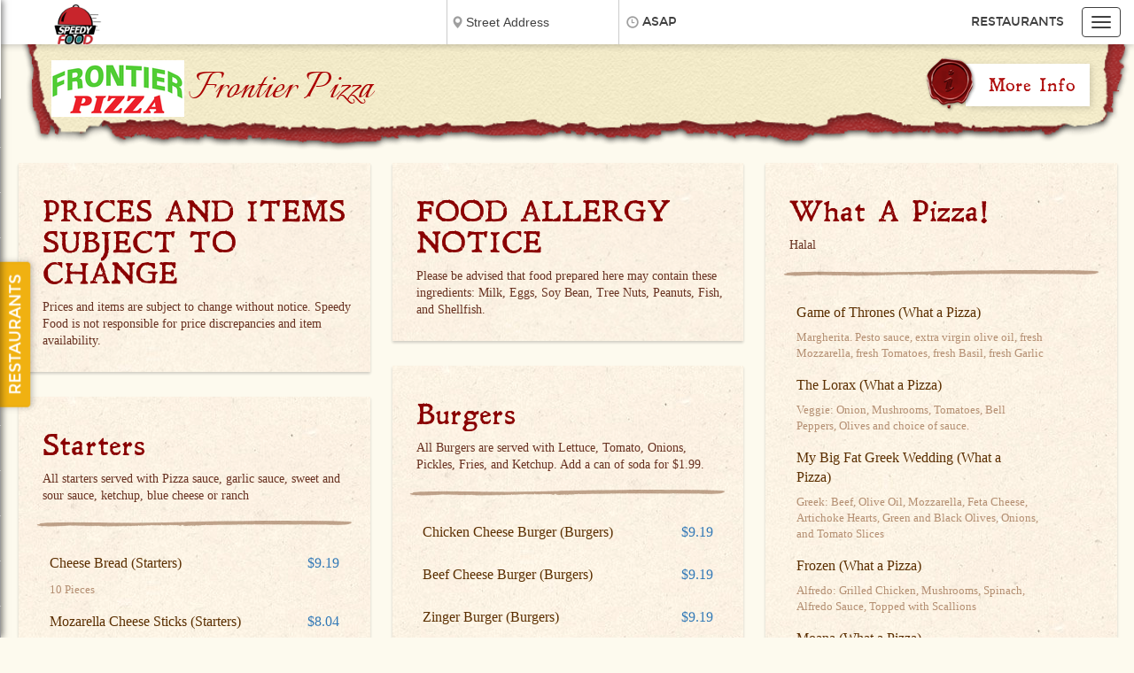

--- FILE ---
content_type: text/html; charset=UTF-8
request_url: https://katy.speedyfood.net/r/1523/restaurants/delivery/Pizza/Frontier-Pizza-Katy
body_size: 19567
content:
<!DOCTYPE html>
      <html id="dd_startinclude">
<head>
<META http-equiv="Content-Type" content="text/html; charset=ISO-8859-1">
<!-- START:ddinclude_metas -->
<meta http-equiv="Content-Type" content="text/html; charset=UTF-8">
<meta name="google-site-verification" content="Delivery Food,Order Food.Speedy Delivery,Takeout Food. Speedy Food.Delivery Service.Order online.Free delivery app.">
<meta name="apple-mobile-web-app-capable" content="yes">
<meta name="apple-mobile-web-app-title" content="Speedy Food Delivery Service">
<meta charset="utf-8">
<meta http-equiv="X-UA-Compatible" content="IE=edge,chrome=1">
<meta name="viewport" content="width=device-width, initial-scale=1.0, minimum-scale=1.0, maximum-scale=1.0, user-scalable=0, minimal-ui">
<meta property="og:image" content="https://katy.speedyfood.net/png/v_412_i1523.png">
<meta content="Frontier Pizza -  | Delivery Menu" name="title">
<meta content="Frontier Pizza is a restaurant featuring online Pizza food ordering to Katy, TX.  Browse Menus, click your items, and order your meal." name="description">
<meta content="Frontier Pizza, Katy, TX, restaurant delivery, food, delivery, deliver, restaurant, restraunt, order, katy.speedyfood.net, order meals online, buy food on-line, takeout, pickup, carryout, ordering, online, local restaurants, meals, menu, takeout taxi" name="keywords">
<meta content="Frontier Pizza provides online restaurant ordering for take-out or delivery to Katy, TX" name="abstract">
<meta content="Global" name="distribution">
<meta content="English" name="language">
<meta content="About Frontier Pizza" name="site_name">
<meta content="About Frontier Pizza" name="short_title">
<meta content="Copyright 2002 - 2018 Data Dreamers LLC. All rights reserved." name="copyright">
<meta content="Speedy Food Delivery Service" name="author">
<!-- END:ddinclude_metas -->
<!-- START:ddinclude_title -->
<title>Frontier Pizza - Katy | Delivery Menu</title>
<!-- END:ddinclude_title -->
<!-- START:ddinclude_headscriptsv2 -->
<script>
var isNewSession = "1";
var initialZip = "";




var assocData = [];
      var rdsLat = 29.725321;var rdsLon = -95.905095;</script>
<!-- END:ddinclude_headscriptsv2 -->
<style>.ng-cloak {display:none;}.dd_menu-nav {visibility:hidden;}</style>
<link href="/v_50_dd_theme-2015-reuben.css" rel="stylesheet">
<link rel="stylesheet" type="text/css" href="/v_412_overrides_reuben.css">
<!-- dependency for dd_jqueryaddon.js (lets you use $ without including jQuery in the <head> -->
<script>function pageInit(){}(function(w,d,u){w.readyQ=[];w.bindReadyQ=[];function p(x,y){if(x=="ready"){w.bindReadyQ.push(y);}else{w.readyQ.push(x);}};var a={ready:p,bind:p};w.$=w.jQuery=function(f){if(f===d||f===u){return a}else{p(f)}}})(window,document)</script>
<!--[if lte IE 9]>
   <script type='text/javascript' src='/media.match.min.js'></script>
   <script type='text/javascript' src='/ie_too_old.js'></script>
      <![endif]-->
</head>
<body class="theme_slideshow dd_menu-page dd_headerfill" ng-controller="modalDemo as root">
<!-- hide all of these elements (only present to satisfy template requirements; not used in design) -->
<div style="display: none !important; visibility: hidden !important;">
<div id="dd_site-title" class="dd_site-title dd_text-graphics">
<div class="option" id="divopt">
<a class="dd_logo-image" href="/"><img src="/ordercorner5.png"></a>
<div class="dd_logo-text">
<div class="dd_header-content-shrink dd_opacity"></div>
<h1 class="dd_title-text bigtext-line0"></h1>
<h2 class="dd_subtitle-text bigtext-exempt"></h2>
</div>
</div>
</div>
<!-- START:dd_navbar_holder -->
<!-- END:dd_navbar_holder -->
<!-- START:dd_restaurant_list_holder -->
<div id="div_left_xsl">
<style TYPE="text/css">
	    select {font:11px 'Lucida Grande',Verdana,sans-serif;}
	    </style>
<SCRIPT LANGUAGE="JavaScript">
	    function tst(obj) {
	    var curtop = 0;
	    if(obj.offsetParent) {
	    while(1) {
	    curtop += obj.offsetTop;
	    if(!obj.offsetParent)
	    break;
	    obj = obj.offsetParent;
	    }
	    }
	    else if(obj.y) {
	    curtop += obj.y;
	    }
	    if(curtop - 15 > 0) {
	    return curtop - 15;
	    }
	    else {
	    return 5 ;
	    }
	    }
	 </SCRIPT>
<div>
<div>
<div class="dd_collapsedEle">
<div itemprop="priceRange">$$$</div>
<div itemprop="telephone">281-323-3091</div>
<span itemprop="image logo">https://katy.speedyfood.net/v_27_i1650.png</span>
<div itemprop="address">
<span itemprop="streetAddress">3616 N Fry Rd</span><span itemprop="addressLocality">Katy</span><span itemprop="addressRegion">TX</span><span itemprop="postalCode">77449</span>
</div>
<div itemprop="geo">
<meta itemprop="latitude" content="29.824957">
<meta itemprop="longitude" content="-95.71937">
</div>
<p>
<span itemprop="servesCuisine">LatinSpanish</span>
</p>
</div>
<a itemprop="menu url hasMenu" title="Alicia'sBakery Panaderia y Pu Restaurant Delivery Menu Katy, TX" class="dd_commonbutton dd_double-line dd_inactive" href="/r/1650/restaurants/delivery/LatinSpanish/Alicias-Bakery-Texas-Katy" onclick="collapseMobileLeft();L('1650','27');setActiveRest(false);this.blur();" id="rest1650" onmouseenter="this.title='';P('i1650',1,tst(this),'Y','27',$(this).outerHeight(),this)" onmouseleave="C('i1650',1,'R','27')"><img src="/void.gif" data-src="/v_27_i1650.png" style="display:none;"><div>
<span itemprop="name">Alicia's<br>Bakery Panaderia y Pu</span>
</div>
</a>
</div>
<div>
<div class="dd_collapsedEle">
<div itemprop="priceRange">$$$</div>
<div itemprop="telephone">281-944-3342</div>
<span itemprop="image logo">https://katy.speedyfood.net/v_57_i803.png</span>
<div itemprop="address">
<span itemprop="streetAddress">873 S mason rd</span><span itemprop="addressLocality">Katy</span><span itemprop="addressRegion">TX</span><span itemprop="postalCode">77450</span>
</div>
<div itemprop="geo">
<meta itemprop="latitude" content="29.77028">
<meta itemprop="longitude" content="-95.75162">
</div>
<p>
<span itemprop="servesCuisine">Greek &amp; Mediterranean</span>
</p>
</div>
<a itemprop="menu url hasMenu" title="Alsafa HalalMeats Restaurant Delivery Menu Katy, TX" class="dd_commonbutton dd_double-line dd_inactive" href="/r/803/restaurants/delivery/Greek-Mediterranean/Alsafa-Halal-Meats-Katy" onclick="collapseMobileLeft();L('803','57');setActiveRest(false);this.blur();" id="rest803" onmouseenter="this.title='';P('i803',1,tst(this),'Y','57',$(this).outerHeight(),this)" onmouseleave="C('i803',1,'R','57')"><img src="/void.gif" data-src="/v_57_i803.png" style="display:none;"><div>
<span itemprop="name">Alsafa Halal<br>Meats</span>
</div>
</a>
</div>
<div>
<div class="dd_collapsedEle">
<div itemprop="priceRange">$$$</div>
<div itemprop="telephone">281-574-7902</div>
<span itemprop="image logo">https://katy.speedyfood.net/v_10_i2272.png</span>
<div itemprop="address">
<span itemprop="streetAddress">24600 Katy Fwy Ste 900</span><span itemprop="addressLocality">Katy</span><span itemprop="addressRegion">TX</span><span itemprop="postalCode">77494</span>
</div>
<div itemprop="geo">
<meta itemprop="latitude" content="29.786811">
<meta itemprop="longitude" content="-95.79361">
</div>
<p>
<span itemprop="servesCuisine">American</span>
</p>
</div>
<a itemprop="menu url hasMenu" title="Black Bear Diner Restaurant Delivery Menu Katy, TX" class="dd_commonbutton dd_single-line dd_inactive" href="/r/2272/restaurants/delivery/American/Black-Bear-Diner-Katy" onclick="collapseMobileLeft();L('2272','10');setActiveRest(false);this.blur();" id="rest2272" onmouseenter="this.title='';P('i2272',1,tst(this),'Y','10',$(this).outerHeight(),this)" onmouseleave="C('i2272',1,'R','10')"><img src="/void.gif" data-src="/v_10_i2272.png" style="display:none;"><div>
<span itemprop="name">Black Bear Diner</span>
</div>
</a>
</div>
<div>
<div class="dd_collapsedEle">
<div itemprop="priceRange">$$$</div>
<div itemprop="telephone">281-647-6111</div>
<span itemprop="image logo">https://katy.speedyfood.net/v_11_i1807.png</span>
<div itemprop="address">
<span itemprop="streetAddress">829 S Mason Rd</span><span itemprop="addressLocality">Katy</span><span itemprop="addressRegion">TX</span><span itemprop="postalCode">77450</span>
</div>
<div itemprop="geo">
<meta itemprop="latitude" content="29.770968">
<meta itemprop="longitude" content="-95.750471">
</div>
<p>
<span itemprop="servesCuisine">Indian</span>
</p>
</div>
<a itemprop="menu url hasMenu" title="Bombay PalaceIndian Restauran Restaurant Delivery Menu Katy, TX" class="dd_commonbutton dd_double-line dd_inactive" href="/r/1807/restaurants/delivery/Indian/Bombay-Palace-Indian-Restauran-Katy" onclick="collapseMobileLeft();L('1807','11');setActiveRest(false);this.blur();" id="rest1807" onmouseenter="this.title='';P('i1807',1,tst(this),'Y','11',$(this).outerHeight(),this)" onmouseleave="C('i1807',1,'R','11')"><img src="/void.gif" data-src="/v_11_i1807.png" style="display:none;"><div>
<span itemprop="name">Bombay Palace<br>Indian Restauran</span>
</div>
</a>
</div>
<div>
<div class="dd_collapsedEle">
<div itemprop="priceRange">$$$</div>
<div itemprop="telephone">281-394-9188</div>
<span itemprop="image logo">https://katy.speedyfood.net/v_85_i964.png</span>
<div itemprop="address">
<span itemprop="streetAddress">24437 Katy Freeway</span><span itemprop="addressLocality">Katy</span><span itemprop="addressRegion">TX</span><span itemprop="postalCode">77494</span>
</div>
<div itemprop="geo">
<meta itemprop="latitude" content="29.78421">
<meta itemprop="longitude" content="-95.79218">
</div>
<p>
<span itemprop="servesCuisine">Korean</span>
</p>
</div>
<a itemprop="menu url hasMenu" title="Bonchon Restaurant Delivery Menu Katy, TX" class="dd_commonbutton dd_single-line dd_inactive" href="/r/964/restaurants/delivery/Korean/Bonchon-Katy" onclick="collapseMobileLeft();L('964','85');setActiveRest(false);this.blur();" id="rest964" onmouseenter="this.title='';P('i964',1,tst(this),'Y','85',$(this).outerHeight(),this)" onmouseleave="C('i964',1,'R','85')"><img src="/void.gif" data-src="/v_85_i964.png" style="display:none;"><div>
<span itemprop="name">Bonchon</span>
</div>
</a>
</div>
<div>
<div class="dd_collapsedEle">
<div itemprop="priceRange">$$$</div>
<div itemprop="telephone">281-371-2749</div>
<span itemprop="image logo">https://katy.speedyfood.net/v_6_i2293.png</span>
<div itemprop="address">
<span itemprop="streetAddress">1850 S Mason Rd</span><span itemprop="addressLocality">Katy</span><span itemprop="addressRegion">TX</span><span itemprop="postalCode">77450</span>
</div>
<div itemprop="geo">
<meta itemprop="latitude" content="29.741878">
<meta itemprop="longitude" content="-95.751427">
</div>
<p>
<span itemprop="servesCuisine">Pizza and Italian</span>
</p>
</div>
<a itemprop="menu url hasMenu" title="BRICCO Pizza Kitchen Cocktails Restaurant Delivery Menu Katy, TX" class="dd_commonbutton dd_single-line dd_inactive" href="/r/2293/restaurants/delivery/Pizza-and-Italian/BRICCO-Pizza-Kitchen-Cocktails-Katy" onclick="collapseMobileLeft();L('2293','6');setActiveRest(false);this.blur();" id="rest2293" onmouseenter="this.title='';P('i2293',1,tst(this),'Y','6',$(this).outerHeight(),this)" onmouseleave="C('i2293',1,'R','6')"><img src="/void.gif" data-src="/v_6_i2293.png" style="display:none;"><div>
<span itemprop="name">BRICCO Pizza Kitchen Cocktails</span>
</div>
</a>
</div>
<div>
<div class="dd_collapsedEle">
<div itemprop="priceRange">$$$</div>
<div itemprop="telephone">832-437-4489</div>
<span itemprop="image logo">https://katy.speedyfood.net/v_84_i1095.png</span>
<div itemprop="address">
<span itemprop="streetAddress">1997 Katy Mills Blvd</span><span itemprop="addressLocality">Katy</span><span itemprop="addressRegion">TX</span><span itemprop="postalCode">77494</span>
</div>
<div itemprop="geo">
<meta itemprop="latitude" content="29.78389">
<meta itemprop="longitude" content="-95.80709">
</div>
<p>
<span itemprop="servesCuisine">American</span>
</p>
</div>
<a itemprop="menu url hasMenu" title="Bullchicks Restaurant Delivery Menu Katy, TX" class="dd_commonbutton dd_single-line dd_inactive" href="/r/1095/restaurants/delivery/American/zzBullchicks-Katy" onclick="collapseMobileLeft();L('1095','84');setActiveRest(false);this.blur();" id="rest1095" onmouseenter="this.title='';P('i1095',1,tst(this),'Y','84',$(this).outerHeight(),this)" onmouseleave="C('i1095',1,'R','84')"><img src="/void.gif" data-src="/v_84_i1095.png" style="display:none;"><div>
<span itemprop="name">Bullchicks</span>
</div>
</a>
</div>
<div>
<div class="dd_collapsedEle">
<div itemprop="priceRange">$$$</div>
<div itemprop="telephone">281-665-1320</div>
<span itemprop="image logo">https://katy.speedyfood.net/v_15_i1910.png</span>
<div itemprop="address">
<span itemprop="streetAddress">6501 S Fry Rd</span><span itemprop="addressLocality">Katy</span><span itemprop="addressRegion">TX</span><span itemprop="postalCode">77494</span>
</div>
<div itemprop="geo">
<meta itemprop="latitude" content="29.713516">
<meta itemprop="longitude" content="-95.769978">
</div>
<p>
<span itemprop="servesCuisine">Italian</span>
</p>
</div>
<a itemprop="menu url hasMenu" title="Carrabba's Restaurant Delivery Menu Katy, TX" class="dd_commonbutton dd_single-line dd_inactive" href="/r/1910/restaurants/delivery/Italian/Carrabbas-Katy" onclick="collapseMobileLeft();L('1910','15');setActiveRest(false);this.blur();" id="rest1910" onmouseenter="this.title='';P('i1910',1,tst(this),'Y','15',$(this).outerHeight(),this)" onmouseleave="C('i1910',1,'R','15')"><img src="/void.gif" data-src="/v_15_i1910.png" style="display:none;"><div>
<span itemprop="name">Carrabba's</span>
</div>
</a>
</div>
<div>
<div class="dd_collapsedEle">
<div itemprop="priceRange">$$$</div>
<div itemprop="telephone">281-492-9090</div>
<span itemprop="image logo">https://katy.speedyfood.net/v_19_i1982.png</span>
<div itemprop="address">
<span itemprop="streetAddress">1109 S Mason Rd</span><span itemprop="addressLocality">Katy</span><span itemprop="addressRegion">TX</span><span itemprop="postalCode">77450</span>
</div>
<div itemprop="geo">
<meta itemprop="latitude" content="29.764621">
<meta itemprop="longitude" content="-95.751058">
</div>
<p>
<span itemprop="servesCuisine">Venezuelan</span>
</p>
</div>
<a itemprop="menu url hasMenu" title="Chamos Bar&amp;Grill Restaurant Delivery Menu Katy, TX" class="dd_commonbutton dd_single-line dd_inactive" href="/r/1982/restaurants/delivery/Venezuelan/Chamos-Bar-and-Grill-Katy" onclick="collapseMobileLeft();L('1982','19');setActiveRest(false);this.blur();" id="rest1982" onmouseenter="this.title='';P('i1982',1,tst(this),'Y','19',$(this).outerHeight(),this)" onmouseleave="C('i1982',1,'R','19')"><img src="/void.gif" data-src="/v_19_i1982.png" style="display:none;"><div>
<span itemprop="name">Chamos Bar&amp;Grill</span>
</div>
</a>
</div>
<div>
<div class="dd_collapsedEle">
<div itemprop="priceRange">$$$</div>
<div itemprop="telephone">281-578-0593</div>
<span itemprop="image logo">https://katy.speedyfood.net/v_11_i1930.png</span>
<div itemprop="address">
<span itemprop="streetAddress">21150 Katy Frwy</span><span itemprop="addressLocality">Katy</span><span itemprop="addressRegion">TX</span><span itemprop="postalCode">77449</span>
</div>
<div itemprop="geo">
<meta itemprop="latitude" content="29.786245">
<meta itemprop="longitude" content="-95.738086">
</div>
<p>
<span itemprop="servesCuisine">Fried Chicken</span>
</p>
</div>
<a itemprop="menu url hasMenu" title="Cheddar's Restaurant Delivery Menu Katy, TX" class="dd_commonbutton dd_single-line dd_inactive" href="/r/1930/restaurants/delivery/Fried-Chicken/Cheddars-Scratch-Kitchen-Katy" onclick="collapseMobileLeft();L('1930','11');setActiveRest(false);this.blur();" id="rest1930" onmouseenter="this.title='';P('i1930',1,tst(this),'Y','11',$(this).outerHeight(),this)" onmouseleave="C('i1930',1,'R','11')"><img src="/void.gif" data-src="/v_11_i1930.png" style="display:none;"><div>
<span itemprop="name">Cheddar's</span>
</div>
</a>
</div>
<div>
<div class="dd_collapsedEle">
<div itemprop="priceRange">$$$</div>
<div itemprop="telephone">281-574-3220</div>
<span itemprop="image logo">https://katy.speedyfood.net/v_10_i1849.png</span>
<div itemprop="address">
<span itemprop="streetAddress">23525 Westheimer Pkwy</span><span itemprop="addressLocality">Katy</span><span itemprop="addressRegion">TX</span><span itemprop="postalCode">77494</span>
</div>
<div itemprop="geo">
<meta itemprop="latitude" content="29.7332">
<meta itemprop="longitude" content="-95.774687">
</div>
<p>
<span itemprop="servesCuisine">American</span>
</p>
</div>
<a itemprop="menu url hasMenu" title="Chili's CincoRanch Restaurant Delivery Menu Katy, TX" class="dd_commonbutton dd_double-line dd_inactive" href="/r/1849/restaurants/delivery/American/Chilis-Cinco-Ranch-Katy" onclick="collapseMobileLeft();L('1849','10');setActiveRest(false);this.blur();" id="rest1849" onmouseenter="this.title='';P('i1849',1,tst(this),'Y','10',$(this).outerHeight(),this)" onmouseleave="C('i1849',1,'R','10')"><img src="/void.gif" data-src="/v_10_i1849.png" style="display:none;"><div>
<span itemprop="name">Chili's Cinco<br>Ranch</span>
</div>
</a>
</div>
<div>
<div class="dd_collapsedEle">
<div itemprop="priceRange">$$$</div>
<div itemprop="telephone">832-607-6465</div>
<span itemprop="image logo">https://katy.speedyfood.net/v_13_i1869.png</span>
<div itemprop="address">
<span itemprop="streetAddress">24600 Katy Freeway suite 1310</span><span itemprop="addressLocality">Katy</span><span itemprop="addressRegion">TX</span><span itemprop="postalCode">77494</span>
</div>
<div itemprop="geo">
<meta itemprop="latitude" content="29.786883">
<meta itemprop="longitude" content="-95.792568">
</div>
<p>
<span itemprop="servesCuisine">Mexican</span>
</p>
</div>
<a itemprop="menu url hasMenu" title="Chipotle Mexican Grill Restaurant Delivery Menu Katy, TX" class="dd_commonbutton dd_single-line dd_inactive" href="/r/1869/restaurants/delivery/Mexican/Chipotle-Mexican-Grill-Katy" onclick="collapseMobileLeft();L('1869','13');setActiveRest(false);this.blur();" id="rest1869" onmouseenter="this.title='';P('i1869',1,tst(this),'Y','13',$(this).outerHeight(),this)" onmouseleave="C('i1869',1,'R','13')"><img src="/void.gif" data-src="/v_13_i1869.png" style="display:none;"><div>
<span itemprop="name">Chipotle Mexican Grill</span>
</div>
</a>
</div>
<div>
<div class="dd_collapsedEle">
<div itemprop="priceRange">$$$</div>
<div itemprop="telephone">281-720-9463</div>
<span itemprop="image logo">https://katy.speedyfood.net/v_19_i2002.png</span>
<div itemprop="address">
<span itemprop="streetAddress">993 S Mason Rd</span><span itemprop="addressLocality">Katy</span><span itemprop="addressRegion">TX</span><span itemprop="postalCode">77450</span>
</div>
<div itemprop="geo">
<meta itemprop="latitude" content="29.767388">
<meta itemprop="longitude" content="-95.751181">
</div>
<p>
<span itemprop="servesCuisine">Burgers</span>
</p>
</div>
<a itemprop="menu url hasMenu" title="Choriburger Katy Mason Restaurant Delivery Menu Katy, TX" class="dd_commonbutton dd_single-line dd_inactive" href="/r/2002/restaurants/delivery/Burgers/Choriburger-Katy-Mason-Katy" onclick="collapseMobileLeft();L('2002','19');setActiveRest(false);this.blur();" id="rest2002" onmouseenter="this.title='';P('i2002',1,tst(this),'Y','19',$(this).outerHeight(),this)" onmouseleave="C('i2002',1,'R','19')"><img src="/void.gif" data-src="/v_19_i2002.png" style="display:none;"><div>
<span itemprop="name">Choriburger Katy Mason</span>
</div>
</a>
</div>
<div>
<div class="dd_collapsedEle">
<div itemprop="priceRange">$$$</div>
<div itemprop="telephone">832-607-6465</div>
<span itemprop="image logo">https://katy.speedyfood.net/v_7_i2303.png</span>
<div itemprop="address">
<span itemprop="streetAddress">27110 Cinco Ranch Boulevard</span><span itemprop="addressLocality">Katy</span><span itemprop="addressRegion">TX</span><span itemprop="postalCode">77494</span>
</div>
<div itemprop="geo">
<meta itemprop="latitude" content="29.715883">
<meta itemprop="longitude" content="-95.813341">
</div>
<p>
<span itemprop="servesCuisine">Barbeque</span>
</p>
</div>
<a itemprop="menu url hasMenu" title="CIBUS Restaurant Delivery Menu Katy, TX" class="dd_commonbutton dd_single-line dd_inactive" href="/r/2303/restaurants/delivery/Barbeque/CIBUS-Katy" onclick="collapseMobileLeft();L('2303','7');setActiveRest(false);this.blur();" id="rest2303" onmouseenter="this.title='';P('i2303',1,tst(this),'Y','7',$(this).outerHeight(),this)" onmouseleave="C('i2303',1,'R','7')"><img src="/void.gif" data-src="/v_7_i2303.png" style="display:none;"><div>
<span itemprop="name">CIBUS</span>
</div>
</a>
</div>
<div>
<div class="dd_collapsedEle">
<div itemprop="priceRange">$$$</div>
<div itemprop="telephone">832-620-0110</div>
<span itemprop="image logo">https://katy.speedyfood.net/v_10_i2211.png</span>
<div itemprop="address">
<span itemprop="streetAddress">19794 Saums Rd</span><span itemprop="addressLocality">Houston</span><span itemprop="addressRegion">TX</span><span itemprop="postalCode">77084</span>
</div>
<div itemprop="geo">
<meta itemprop="latitude" content="29.80134">
<meta itemprop="longitude" content="-95.718597">
</div>
<p>
<span itemprop="servesCuisine">Venezuelan</span>
</p>
</div>
<a itemprop="menu url hasMenu" title="El Patacon Fast Food LLC Restaurant Delivery Menu Houston, TX" class="dd_commonbutton dd_single-line dd_inactive" href="/r/2211/restaurants/delivery/Venezuelan/El-Patacon-Fast-Food-LLC-Houston" onclick="collapseMobileLeft();L('2211','10');setActiveRest(false);this.blur();" id="rest2211" onmouseenter="this.title='';P('i2211',1,tst(this),'Y','10',$(this).outerHeight(),this)" onmouseleave="C('i2211',1,'R','10')"><img src="/void.gif" data-src="/v_10_i2211.png" style="display:none;"><div>
<span itemprop="name">El Patacon Fast Food LLC</span>
</div>
</a>
</div>
<div>
<div class="dd_collapsedEle">
<div itemprop="priceRange">$$$</div>
<div itemprop="telephone">281-492-9677</div>
<span itemprop="image logo">https://katy.speedyfood.net/v_76_i1481.png</span>
<div itemprop="address">
<span itemprop="streetAddress">17754 Katy Fwy</span><span itemprop="addressLocality">Houston</span><span itemprop="addressRegion">TX</span><span itemprop="postalCode">77094</span>
</div>
<div itemprop="geo">
<meta itemprop="latitude" content="29.78596">
<meta itemprop="longitude" content="-95.684715">
</div>
<p>
<span itemprop="servesCuisine">Mexican</span>
</p>
</div>
<a itemprop="menu url hasMenu" title="El Rancho Mexican Rest Houston Restaurant Delivery Menu Houston, TX" class="dd_commonbutton dd_single-line dd_inactive" href="/r/1481/restaurants/delivery/Mexican/El-Rancho-Mexican-Rest-Houston-Houston" onclick="collapseMobileLeft();L('1481','76');setActiveRest(false);this.blur();" id="rest1481" onmouseenter="this.title='';P('i1481',1,tst(this),'Y','76',$(this).outerHeight(),this)" onmouseleave="C('i1481',1,'R','76')"><img src="/void.gif" data-src="/v_76_i1481.png" style="display:none;"><div>
<span itemprop="name">El Rancho Mexican Rest Houston</span>
</div>
</a>
</div>
<div>
<div class="dd_collapsedEle">
<div itemprop="priceRange">$$$</div>
<div itemprop="telephone">732-309-1465</div>
<span itemprop="image logo">https://katy.speedyfood.net/v_16_i1787.png</span>
<div itemprop="address">
<span itemprop="streetAddress">2731 FM 1463</span><span itemprop="addressLocality">Katy</span><span itemprop="addressRegion">TX</span><span itemprop="postalCode">77494</span>
</div>
<div itemprop="geo">
<meta itemprop="latitude" content="29.751368">
<meta itemprop="longitude" content="-95.850798">
</div>
<p>
<span itemprop="servesCuisine">Venezuelan</span>
</p>
</div>
<a itemprop="menu url hasMenu" title="EssentialsKitchen Restaurant Delivery Menu Katy, TX" class="dd_commonbutton dd_double-line dd_inactive" href="/r/1787/restaurants/delivery/Venezuelan/Essentials-Kitchen-Katy" onclick="collapseMobileLeft();L('1787','16');setActiveRest(false);this.blur();" id="rest1787" onmouseenter="this.title='';P('i1787',1,tst(this),'Y','16',$(this).outerHeight(),this)" onmouseleave="C('i1787',1,'R','16')"><img src="/void.gif" data-src="/v_16_i1787.png" style="display:none;"><div>
<span itemprop="name">Essentials<br>Kitchen</span>
</div>
</a>
</div>
<div>
<div class="dd_collapsedEle">
<div itemprop="priceRange">$$$</div>
<div itemprop="telephone">832-321-5233</div>
<span itemprop="image logo">https://katy.speedyfood.net/v_10_i2190.png</span>
<div itemprop="address">
<span itemprop="streetAddress">21792 Katy Fwy</span><span itemprop="addressLocality">Katy</span><span itemprop="addressRegion">TX</span><span itemprop="postalCode">77449</span>
</div>
<div itemprop="geo">
<meta itemprop="latitude" content="29.78644">
<meta itemprop="longitude" content="-95.746069">
</div>
<p>
<span itemprop="servesCuisine">Mediterranean</span>
</p>
</div>
<a itemprop="menu url hasMenu" title="Fadi's CuisineMason Restaurant Delivery Menu Katy, TX" class="dd_commonbutton dd_double-line dd_inactive" href="/r/2190/restaurants/delivery/Mediterranean/Fadis-Cuisine-Mason-Katy" onclick="collapseMobileLeft();L('2190','10');setActiveRest(false);this.blur();" id="rest2190" onmouseenter="this.title='';P('i2190',1,tst(this),'Y','10',$(this).outerHeight(),this)" onmouseleave="C('i2190',1,'R','10')"><img src="/void.gif" data-src="/v_10_i2190.png" style="display:none;"><div>
<span itemprop="name">Fadi's Cuisine<br>Mason</span>
</div>
</a>
</div>
<div>
<div class="dd_collapsedEle">
<div itemprop="priceRange">$$$</div>
<div itemprop="telephone">281-574-3361</div>
<span itemprop="image logo">https://katy.speedyfood.net/v_15_i1952.png</span>
<div itemprop="address">
<span itemprop="streetAddress">5000 Katy Mills Mall Circle</span><span itemprop="addressLocality">Katy</span><span itemprop="addressRegion">TX</span><span itemprop="postalCode">77494</span>
</div>
<div itemprop="geo">
<meta itemprop="latitude" content="29.776048">
<meta itemprop="longitude" content="-95.80843">
</div>
<p>
<span itemprop="servesCuisine">Mexican</span>
</p>
</div>
<a itemprop="menu url hasMenu" title="FERSOS TACOS&amp;MORE Restaurant Delivery Menu Katy, TX" class="dd_commonbutton dd_single-line dd_inactive" href="/r/1952/restaurants/delivery/Mexican/Fersos-TacosMore-Katy" onclick="collapseMobileLeft();L('1952','15');setActiveRest(false);this.blur();" id="rest1952" onmouseenter="this.title='';P('i1952',1,tst(this),'Y','15',$(this).outerHeight(),this)" onmouseleave="C('i1952',1,'R','15')"><img src="/void.gif" data-src="/v_15_i1952.png" style="display:none;"><div>
<span itemprop="name">FERSOS TACOS&amp;MORE</span>
</div>
</a>
</div>
<div>
<div class="dd_collapsedEle">
<div itemprop="priceRange">$$$</div>
<div itemprop="telephone">281-693-3474</div>
<span itemprop="image logo">https://katy.speedyfood.net/v_85_i1165.png</span>
<div itemprop="address">
<span itemprop="streetAddress">23501 Cinco Ranch Blvd</span><span itemprop="addressLocality">Katy</span><span itemprop="addressRegion">TX</span><span itemprop="postalCode">77494</span>
</div>
<div itemprop="geo">
<meta itemprop="latitude" content="29.74339">
<meta itemprop="longitude" content="-95.77656">
</div>
<p>
<span itemprop="servesCuisine">Seafood</span>
</p>
</div>
<a itemprop="menu url hasMenu" title="Fish City Grill Restaurant Delivery Menu Katy, TX" class="dd_commonbutton dd_single-line dd_inactive" href="/r/1165/restaurants/delivery/Seafood/Fish-City-Grill-Katy" onclick="collapseMobileLeft();L('1165','85');setActiveRest(false);this.blur();" id="rest1165" onmouseenter="this.title='';P('i1165',1,tst(this),'Y','85',$(this).outerHeight(),this)" onmouseleave="C('i1165',1,'R','85')"><img src="/void.gif" data-src="/v_85_i1165.png" style="display:none;"><div>
<span itemprop="name">Fish City Grill</span>
</div>
</a>
</div>
<div>
<div class="dd_collapsedEle">
<div itemprop="priceRange">$$$</div>
<div itemprop="telephone">281-647-6555</div>
<span itemprop="image logo">https://katy.speedyfood.net/v_13_i1859.png</span>
<div itemprop="address">
<span itemprop="streetAddress">1140 N FRY ROAD</span><span itemprop="addressLocality">Houston</span><span itemprop="addressRegion">TX</span><span itemprop="postalCode">77084</span>
</div>
<div itemprop="geo">
<meta itemprop="latitude" content="29.786413">
<meta itemprop="longitude" content="-95.718199">
</div>
<p>
<span itemprop="servesCuisine">Burgers</span>
</p>
</div>
<a itemprop="menu url hasMenu" title="FIVE GUYS Restaurant Delivery Menu Houston, TX" class="dd_commonbutton dd_single-line dd_inactive" href="/r/1859/restaurants/delivery/Burgers/Five-Guys-Houston" onclick="collapseMobileLeft();L('1859','13');setActiveRest(false);this.blur();" id="rest1859" onmouseenter="this.title='';P('i1859',1,tst(this),'Y','13',$(this).outerHeight(),this)" onmouseleave="C('i1859',1,'R','13')"><img src="/void.gif" data-src="/v_13_i1859.png" style="display:none;"><div>
<span itemprop="name">FIVE GUYS</span>
</div>
</a>
</div>
<div>
<div class="dd_collapsedEle">
<div itemprop="priceRange">$$$</div>
<div itemprop="telephone">281-693-2333</div>
<span itemprop="image logo">https://katy.speedyfood.net/v_60_i1523.png</span>
<div itemprop="address">
<span itemprop="streetAddress">930 South Mason Rd</span><span itemprop="addressLocality">Katy</span><span itemprop="addressRegion">TX</span><span itemprop="postalCode">77450</span>
</div>
<div itemprop="geo">
<meta itemprop="latitude" content="29.766642">
<meta itemprop="longitude" content="-95.752528">
</div>
<p>
<span itemprop="servesCuisine">Pizza</span>
</p>
</div>
<a itemprop="menu url hasMenu" title="Frontier Pizza Restaurant Delivery Menu Katy, TX" class="dd_commonbutton dd_single-line dd_inactive" href="/r/1523/restaurants/delivery/Pizza/Frontier-Pizza-Katy" onclick="collapseMobileLeft();L('1523','60');setActiveRest(false);this.blur();" id="rest1523" onmouseenter="this.title='';P('i1523',1,tst(this),'Y','60',$(this).outerHeight(),this)" onmouseleave="C('i1523',1,'R','60')"><img src="/void.gif" data-src="/v_60_i1523.png" style="display:none;"><div>
<span itemprop="name">Frontier Pizza</span>
</div>
</a>
</div>
<div>
<div class="dd_collapsedEle">
<div itemprop="priceRange">$$$</div>
<div itemprop="telephone">281-394-2445</div>
<span itemprop="image logo">https://katy.speedyfood.net/v_13_i1962.png</span>
<div itemprop="address">
<span itemprop="streetAddress">23501 Cinco Ranch Blvd E100</span><span itemprop="addressLocality">Katy</span><span itemprop="addressRegion">TX</span><span itemprop="postalCode">77494</span>
</div>
<div itemprop="geo">
<meta itemprop="latitude" content="29.741368">
<meta itemprop="longitude" content="-95.775041">
</div>
<p>
<span itemprop="servesCuisine">Ice Cream, Sweets &amp; Snacks</span>
</p>
</div>
<a itemprop="menu url hasMenu" title="Gelato&amp;Co Restaurant Delivery Menu Katy, TX" class="dd_commonbutton dd_single-line dd_inactive" href="/r/1962/restaurants/delivery/Ice-Cream-Sweets-Snacks/GelatoCo-Katy" onclick="collapseMobileLeft();L('1962','13');setActiveRest(false);this.blur();" id="rest1962" onmouseenter="this.title='';P('i1962',1,tst(this),'Y','13',$(this).outerHeight(),this)" onmouseleave="C('i1962',1,'R','13')"><img src="/void.gif" data-src="/v_13_i1962.png" style="display:none;"><div>
<span itemprop="name">Gelato&amp;Co</span>
</div>
</a>
</div>
<div>
<div class="dd_collapsedEle">
<div itemprop="priceRange">$$$</div>
<div itemprop="telephone">346-760-2980</div>
<span itemprop="image logo">https://katy.speedyfood.net/v_10_i1848.png</span>
<div itemprop="address">
<span itemprop="streetAddress">21821 Katy Fwy Unit A106</span><span itemprop="addressLocality">Katy</span><span itemprop="addressRegion">TX</span><span itemprop="postalCode">77450</span>
</div>
<div itemprop="geo">
<meta itemprop="latitude" content="29.784113">
<meta itemprop="longitude" content="-95.7481">
</div>
<p>
<span itemprop="servesCuisine">Ice Cream, Sweets &amp; Snacks</span>
</p>
</div>
<a itemprop="menu url hasMenu" title="Gelattito Restaurant Delivery Menu Katy, TX" class="dd_commonbutton dd_single-line dd_inactive" href="/r/1848/restaurants/delivery/Ice-Cream-Sweets-Snacks/Gelattito-KATY" onclick="collapseMobileLeft();L('1848','10');setActiveRest(false);this.blur();" id="rest1848" onmouseenter="this.title='';P('i1848',1,tst(this),'Y','10',$(this).outerHeight(),this)" onmouseleave="C('i1848',1,'R','10')"><img src="/void.gif" data-src="/v_10_i1848.png" style="display:none;"><div>
<span itemprop="name">Gelattito</span>
</div>
</a>
</div>
<div>
<div class="dd_collapsedEle">
<div itemprop="priceRange">$$$</div>
<div itemprop="telephone">832-607-6465</div>
<span itemprop="image logo">https://katy.speedyfood.net/v_66_i553.png</span>
<div itemprop="address">
<span itemprop="streetAddress">mason rd</span><span itemprop="addressLocality">Katy</span><span itemprop="addressRegion">TX</span><span itemprop="postalCode">77449</span>
</div>
<div itemprop="geo">
<meta itemprop="latitude" content="29.808702">
<meta itemprop="longitude" content="-95.75199">
</div>
</div>
<a itemprop="menu url hasMenu" title="Handy HelperDeliver anything from anywhere Restaurant Delivery Menu Katy, TX" class="dd_commonbutton dd_double-line dd_inactive" href="/r/553/restaurants/delivery/Handy-Helper-Katy" onclick="collapseMobileLeft();L('553','66');setActiveRest(false);this.blur();" id="rest553" onmouseenter="this.title='';P('i553',1,tst(this),'Y','66',$(this).outerHeight(),this)" onmouseleave="C('i553',1,'R','66')"><img src="/void.gif" data-src="/v_66_i553.png" style="display:none;"><div>
<span itemprop="name">Handy Helper<br>Deliver anything from anywhere</span>
</div>
</a>
</div>
<div>
<div class="dd_collapsedEle">
<div itemprop="priceRange">$$$</div>
<div itemprop="telephone">281-392-0045</div>
<span itemprop="image logo">https://katy.speedyfood.net/v_113_i101.png</span>
<div itemprop="address">
<span itemprop="streetAddress">1450 Grand Parkway South</span><span itemprop="addressLocality">Katy</span><span itemprop="addressRegion">TX</span><span itemprop="postalCode">77494</span>
</div>
<div itemprop="geo">
<meta itemprop="latitude" content="29.758476">
<meta itemprop="longitude" content="-95.778492">
</div>
<p>
<span itemprop="servesCuisine">Italian</span>
</p>
</div>
<a itemprop="menu url hasMenu" title="Hasta La Pasta Restaurant Delivery Menu Katy, TX" class="dd_commonbutton dd_single-line dd_inactive" href="/r/101/restaurants/delivery/Italian/Hasta-La-Pasta-Katy" onclick="collapseMobileLeft();L('101','113');setActiveRest(false);this.blur();" id="rest101" onmouseenter="this.title='';P('i101',1,tst(this),'Y','113',$(this).outerHeight(),this)" onmouseleave="C('i101',1,'R','113')"><img src="/void.gif" data-src="/v_113_i101.png" style="display:none;"><div>
<span itemprop="name">Hasta La Pasta</span>
</div>
</a>
</div>
<div>
<div class="dd_collapsedEle">
<div itemprop="priceRange">$$$</div>
<div itemprop="telephone">832-321-3959</div>
<span itemprop="image logo">https://katy.speedyfood.net/v_50_i873.png</span>
<div itemprop="address">
<span itemprop="streetAddress">1645 Winding Hollow Dr</span><span itemprop="addressLocality">Katy</span><span itemprop="addressRegion">TX</span><span itemprop="postalCode">77450</span>
</div>
<div itemprop="geo">
<meta itemprop="latitude" content="29.75479">
<meta itemprop="longitude" content="-95.74994">
</div>
<p>
<span itemprop="servesCuisine">Korean</span>
</p>
</div>
<a itemprop="menu url hasMenu" title="Hoodadak Restaurant Delivery Menu Katy, TX" class="dd_commonbutton dd_single-line dd_inactive" href="/r/873/restaurants/delivery/Korean/Hoodadak-Katy" onclick="collapseMobileLeft();L('873','50');setActiveRest(false);this.blur();" id="rest873" onmouseenter="this.title='';P('i873',1,tst(this),'Y','50',$(this).outerHeight(),this)" onmouseleave="C('i873',1,'R','50')"><img src="/void.gif" data-src="/v_50_i873.png" style="display:none;"><div>
<span itemprop="name">Hoodadak</span>
</div>
</a>
</div>
<div>
<div class="dd_collapsedEle">
<div itemprop="priceRange">$$$</div>
<div itemprop="telephone">832-552-0702</div>
<span itemprop="image logo">https://katy.speedyfood.net/v_10_i2222.png</span>
<div itemprop="address">
<span itemprop="streetAddress">1431 South Mason Road</span><span itemprop="addressLocality">Katy</span><span itemprop="addressRegion">TX</span><span itemprop="postalCode">77450</span>
</div>
<div itemprop="geo">
<meta itemprop="latitude" content="29.760822">
<meta itemprop="longitude" content="-95.750297">
</div>
<p>
<span itemprop="servesCuisine">Barbeque</span>
</p>
</div>
<a itemprop="menu url hasMenu" title="Jos' Brisket Restaurant Delivery Menu Katy, TX" class="dd_commonbutton dd_single-line dd_inactive" href="/r/2222/restaurants/delivery/Barbeque/Jos-Brisket-Katy" onclick="collapseMobileLeft();L('2222','10');setActiveRest(false);this.blur();" id="rest2222" onmouseenter="this.title='';P('i2222',1,tst(this),'Y','10',$(this).outerHeight(),this)" onmouseleave="C('i2222',1,'R','10')"><img src="/void.gif" data-src="/v_10_i2222.png" style="display:none;"><div>
<span itemprop="name">Jos' Brisket</span>
</div>
</a>
</div>
<div>
<div class="dd_collapsedEle">
<div itemprop="priceRange">$$$</div>
<div itemprop="telephone">713-377-0177</div>
<span itemprop="image logo">https://katy.speedyfood.net/v_10_i2085.png</span>
<div itemprop="address">
<span itemprop="streetAddress">25600 Westheimer Pkwy</span><span itemprop="addressLocality">Katy</span><span itemprop="addressRegion">TX</span><span itemprop="postalCode">77494</span>
</div>
<div itemprop="geo">
<meta itemprop="latitude" content="29.750453">
<meta itemprop="longitude" content="-95.79752">
</div>
<p>
<span itemprop="servesCuisine">Venezuelan</span>
</p>
</div>
<a itemprop="menu url hasMenu" title="Juana de Avila Bakery Restaurant Delivery Menu Katy, TX" class="dd_commonbutton dd_single-line dd_inactive" href="/r/2085/restaurants/delivery/Venezuelan/Juana-de-Avila-Bakery-Katy" onclick="collapseMobileLeft();L('2085','10');setActiveRest(false);this.blur();" id="rest2085" onmouseenter="this.title='';P('i2085',1,tst(this),'Y','10',$(this).outerHeight(),this)" onmouseleave="C('i2085',1,'R','10')"><img src="/void.gif" data-src="/v_10_i2085.png" style="display:none;"><div>
<span itemprop="name">Juana de Avila Bakery</span>
</div>
</a>
</div>
<div>
<div class="dd_collapsedEle">
<div itemprop="priceRange">$$$</div>
<div itemprop="telephone">346-387-9876</div>
<span itemprop="image logo">https://katy.speedyfood.net/v_16_i1746.png</span>
<div itemprop="address">
<span itemprop="streetAddress">2404 Texmati Drive</span><span itemprop="addressLocality">Katy</span><span itemprop="addressRegion">TX</span><span itemprop="postalCode">77494</span>
</div>
<div itemprop="geo">
<meta itemprop="latitude" content="29.781341">
<meta itemprop="longitude" content="-95.810252">
</div>
<p>
<span itemprop="servesCuisine">Japanese</span>
</p>
</div>
<a itemprop="menu url hasMenu" title="Kokai Sushi&amp;LoungeLounge Restaurant Delivery Menu Katy, TX" class="dd_commonbutton dd_double-line dd_inactive" href="/r/1746/restaurants/delivery/Japanese/Kokai-SushiLounge-Katy" onclick="collapseMobileLeft();L('1746','16');setActiveRest(false);this.blur();" id="rest1746" onmouseenter="this.title='';P('i1746',1,tst(this),'Y','16',$(this).outerHeight(),this)" onmouseleave="C('i1746',1,'R','16')"><img src="/void.gif" data-src="/v_16_i1746.png" style="display:none;"><div>
<span itemprop="name">Kokai Sushi&amp;Lounge<br>Lounge</span>
</div>
</a>
</div>
<div>
<div class="dd_collapsedEle">
<div itemprop="priceRange">$$$</div>
<div itemprop="telephone">346-704-5653</div>
<span itemprop="image logo">https://katy.speedyfood.net/v_16_i1682.png</span>
<div itemprop="address">
<span itemprop="streetAddress">829 S Mason Rd</span><span itemprop="addressLocality">Katy</span><span itemprop="addressRegion">TX</span><span itemprop="postalCode">77450</span>
</div>
<div itemprop="geo">
<meta itemprop="latitude" content="29.770968">
<meta itemprop="longitude" content="-95.750471">
</div>
<p>
<span itemprop="servesCuisine">Health</span>
</p>
</div>
<a itemprop="menu url hasMenu" title="Kold Prezz - Organic Raw Juice Restaurant Delivery Menu Katy, TX" class="dd_commonbutton dd_single-line dd_inactive" href="/r/1682/restaurants/delivery/Health/Kold-Prezz-Katy" onclick="collapseMobileLeft();L('1682','16');setActiveRest(false);this.blur();" id="rest1682" onmouseenter="this.title='';P('i1682',1,tst(this),'Y','16',$(this).outerHeight(),this)" onmouseleave="C('i1682',1,'R','16')"><img src="/void.gif" data-src="/v_16_i1682.png" style="display:none;"><div>
<span itemprop="name">Kold Prezz - Organic Raw Juice</span>
</div>
</a>
</div>
<div>
<div class="dd_collapsedEle">
<div itemprop="priceRange">$$$</div>
<div itemprop="telephone">346-324-0598</div>
<span itemprop="image logo">https://katy.speedyfood.net/v_15_i1847.png</span>
<div itemprop="address">
<span itemprop="streetAddress">21821 Katy Fwy Ste A106</span><span itemprop="addressLocality">Katy</span><span itemprop="addressRegion">TX</span><span itemprop="postalCode">77450</span>
</div>
<div itemprop="geo">
<meta itemprop="latitude" content="29.784113">
<meta itemprop="longitude" content="-95.7481">
</div>
<p>
<span itemprop="servesCuisine">LatinSpanish</span>
</p>
</div>
<a itemprop="menu url hasMenu" title="La BaguetteBakery and Bistro Restaurant Delivery Menu Katy, TX" class="dd_commonbutton dd_double-line dd_inactive" href="/r/1847/restaurants/delivery/LatinSpanish/La-Baguette-Bakery-and-Bistro-Katy" onclick="collapseMobileLeft();L('1847','15');setActiveRest(false);this.blur();" id="rest1847" onmouseenter="this.title='';P('i1847',1,tst(this),'Y','15',$(this).outerHeight(),this)" onmouseleave="C('i1847',1,'R','15')"><img src="/void.gif" data-src="/v_15_i1847.png" style="display:none;"><div>
<span itemprop="name">La Baguette<br>Bakery and Bistro</span>
</div>
</a>
</div>
<div>
<div class="dd_collapsedEle">
<div itemprop="priceRange">$$$</div>
<div itemprop="telephone">281-693-0140</div>
<span itemprop="image logo">https://katy.speedyfood.net/v_56_i763.png</span>
<div itemprop="address">
<span itemprop="streetAddress">23930 Westheimer Pkwy</span><span itemprop="addressLocality">Katy</span><span itemprop="addressRegion">TX</span><span itemprop="postalCode">77494</span>
</div>
<div itemprop="geo">
<meta itemprop="latitude" content="29.73685">
<meta itemprop="longitude" content="-95.77953">
</div>
<p>
<span itemprop="servesCuisine">Mexican</span>
</p>
</div>
<a itemprop="menu url hasMenu" title="La Finca Cinco Restaurant Delivery Menu Katy, TX" class="dd_commonbutton dd_single-line dd_inactive" href="/r/763/restaurants/delivery/Mexican/La-Finca-Cinco-Katy" onclick="collapseMobileLeft();L('763','56');setActiveRest(false);this.blur();" id="rest763" onmouseenter="this.title='';P('i763',1,tst(this),'Y','56',$(this).outerHeight(),this)" onmouseleave="C('i763',1,'R','56')"><img src="/void.gif" data-src="/v_56_i763.png" style="display:none;"><div>
<span itemprop="name">La Finca Cinco</span>
</div>
</a>
</div>
<div>
<div class="dd_collapsedEle">
<div itemprop="priceRange">$$$</div>
<div itemprop="telephone">281-693-2303</div>
<span itemprop="image logo">https://katy.speedyfood.net/v_58_i773.png</span>
<div itemprop="address">
<span itemprop="streetAddress">6734 Westheimer Lakes N Dr</span><span itemprop="addressLocality">Katy</span><span itemprop="addressRegion">TX</span><span itemprop="postalCode">77494</span>
</div>
<div itemprop="geo">
<meta itemprop="latitude" content="29.69675">
<meta itemprop="longitude" content="-95.83547">
</div>
<p>
<span itemprop="servesCuisine">Mexican</span>
</p>
</div>
<a itemprop="menu url hasMenu" title="La Finca Fulshear Restaurant Delivery Menu Katy, TX" class="dd_commonbutton dd_single-line dd_inactive" href="/r/773/restaurants/delivery/Mexican/La-Finca-Fulshear-Katy" onclick="collapseMobileLeft();L('773','58');setActiveRest(false);this.blur();" id="rest773" onmouseenter="this.title='';P('i773',1,tst(this),'Y','58',$(this).outerHeight(),this)" onmouseleave="C('i773',1,'R','58')"><img src="/void.gif" data-src="/v_58_i773.png" style="display:none;"><div>
<span itemprop="name">La Finca Fulshear</span>
</div>
</a>
</div>
<div>
<div class="dd_collapsedEle">
<div itemprop="priceRange">$$$</div>
<div itemprop="telephone">281-347-1001</div>
<span itemprop="image logo">https://katy.speedyfood.net/v_7_i2180.png</span>
<div itemprop="address">
<span itemprop="streetAddress">8945 South Fry Rd</span><span itemprop="addressLocality">Katy</span><span itemprop="addressRegion">TX</span><span itemprop="postalCode">77494</span>
</div>
<div itemprop="geo">
<meta itemprop="latitude" content="29.712477">
<meta itemprop="longitude" content="-95.804609">
</div>
<p>
<span itemprop="servesCuisine">Chinese</span>
</p>
</div>
<a itemprop="menu url hasMenu" title="Lings Restaurant Restaurant Delivery Menu Katy, TX" class="dd_commonbutton dd_single-line dd_inactive" href="/r/2180/restaurants/delivery/Chinese/Lings-Restaurant-Katy" onclick="collapseMobileLeft();L('2180','7');setActiveRest(false);this.blur();" id="rest2180" onmouseenter="this.title='';P('i2180',1,tst(this),'Y','7',$(this).outerHeight(),this)" onmouseleave="C('i2180',1,'R','7')"><img src="/void.gif" data-src="/v_7_i2180.png" style="display:none;"><div>
<span itemprop="name">Lings Restaurant</span>
</div>
</a>
</div>
<div>
<div class="dd_collapsedEle">
<div itemprop="priceRange">$$$</div>
<div itemprop="telephone">281-398-4331</div>
<span itemprop="image logo">https://katy.speedyfood.net/v_26_i1638.png</span>
<div itemprop="address">
<span itemprop="streetAddress">20636 Katy Freeway</span><span itemprop="addressLocality">Katy</span><span itemprop="addressRegion">TX</span><span itemprop="postalCode">77449</span>
</div>
<div itemprop="geo">
<meta itemprop="latitude" content="29.786151">
<meta itemprop="longitude" content="-95.729859">
</div>
<p>
<span itemprop="servesCuisine">Steak</span>
</p>
</div>
<a itemprop="menu url hasMenu" title="LongHorn Steak House Restaurant Delivery Menu Katy, TX" class="dd_commonbutton dd_single-line dd_inactive" href="/r/1638/restaurants/delivery/Steak/LongHorn-Steak-House-Katy" onclick="collapseMobileLeft();L('1638','26');setActiveRest(false);this.blur();" id="rest1638" onmouseenter="this.title='';P('i1638',1,tst(this),'Y','26',$(this).outerHeight(),this)" onmouseleave="C('i1638',1,'R','26')"><img src="/void.gif" data-src="/v_26_i1638.png" style="display:none;"><div>
<span itemprop="name">LongHorn Steak House</span>
</div>
</a>
</div>
<div>
<div class="dd_collapsedEle">
<div itemprop="priceRange">$$$</div>
<div itemprop="telephone">281-644-6808</div>
<span itemprop="image logo">https://katy.speedyfood.net/v_109_i331.png</span>
<div itemprop="address">
<span itemprop="streetAddress">5305 Bell Patna Dr</span><span itemprop="addressLocality">Katy</span><span itemprop="addressRegion">TX</span><span itemprop="postalCode">77494</span>
</div>
<div itemprop="geo">
<meta itemprop="latitude" content="29.77724">
<meta itemprop="longitude" content="-95.81289">
</div>
<p>
<span itemprop="servesCuisine">Mexican</span>
</p>
</div>
<a itemprop="menu url hasMenu" title="Los CucosMexican Cafe Restaurant Delivery Menu Katy, TX" class="dd_commonbutton dd_double-line dd_inactive" href="/r/331/restaurants/delivery/Mexican/Los-Cucos-Mexican-Cafe-Katy" onclick="collapseMobileLeft();L('331','109');setActiveRest(false);this.blur();" id="rest331" onmouseenter="this.title='';P('i331',1,tst(this),'Y','109',$(this).outerHeight(),this)" onmouseleave="C('i331',1,'R','109')"><img src="/void.gif" data-src="/v_109_i331.png" style="display:none;"><div>
<span itemprop="name">Los Cucos<br>Mexican Cafe</span>
</div>
</a>
</div>
<div>
<div class="dd_collapsedEle">
<div itemprop="priceRange">$$$</div>
<div itemprop="telephone">281-646-0505</div>
<span itemprop="image logo">https://katy.speedyfood.net/v_45_i1468.png</span>
<div itemprop="address">
<span itemprop="streetAddress">2020 S Fry Rd Katy</span><span itemprop="addressLocality">Katy</span><span itemprop="addressRegion">TX</span><span itemprop="postalCode">77450</span>
</div>
<div itemprop="geo">
<meta itemprop="latitude" content="29.752919">
<meta itemprop="longitude" content="-95.723729">
</div>
</div>
<a itemprop="menu url hasMenu" title="Meat Masters Restaurant Delivery Menu Katy, TX" class="dd_commonbutton dd_single-line dd_inactive" href="/r/1468/restaurants/delivery/Meat-Masters-Katy" onclick="collapseMobileLeft();L('1468','45');setActiveRest(false);this.blur();" id="rest1468" onmouseenter="this.title='';P('i1468',1,tst(this),'Y','45',$(this).outerHeight(),this)" onmouseleave="C('i1468',1,'R','45')"><img src="/void.gif" data-src="/v_45_i1468.png" style="display:none;"><div>
<span itemprop="name">Meat Masters</span>
</div>
</a>
</div>
<div>
<div class="dd_collapsedEle">
<div itemprop="priceRange">$$$</div>
<div itemprop="telephone">281-665-8690</div>
<span itemprop="image logo">https://katy.speedyfood.net/v_13_i2033.png</span>
<div itemprop="address">
<span itemprop="streetAddress">402 West Grand Parkway</span><span itemprop="addressLocality">Katy</span><span itemprop="addressRegion">TX</span><span itemprop="postalCode">77494</span>
</div>
<div itemprop="geo">
<meta itemprop="latitude" content="29.776992">
<meta itemprop="longitude" content="-95.77986">
</div>
<p>
<span itemprop="servesCuisine">Colombian</span>
</p>
</div>
<a itemprop="menu url hasMenu" title="MI PUEBLITO KATY Restaurant Delivery Menu Katy, TX" class="dd_commonbutton dd_single-line dd_inactive" href="/r/2033/restaurants/delivery/Colombian/Mi-Pueblito-Katy-Katy" onclick="collapseMobileLeft();L('2033','13');setActiveRest(false);this.blur();" id="rest2033" onmouseenter="this.title='';P('i2033',1,tst(this),'Y','13',$(this).outerHeight(),this)" onmouseleave="C('i2033',1,'R','13')"><img src="/void.gif" data-src="/v_13_i2033.png" style="display:none;"><div>
<span itemprop="name">MI PUEBLITO KATY</span>
</div>
</a>
</div>
<div>
<div class="dd_collapsedEle">
<div itemprop="priceRange">$$$</div>
<div itemprop="telephone">281-394-9280</div>
<span itemprop="image logo">https://katy.speedyfood.net/v_99_i923.png</span>
<div itemprop="address">
<span itemprop="streetAddress">1230 N Mason Rd 100</span><span itemprop="addressLocality">Katy</span><span itemprop="addressRegion">TX</span><span itemprop="postalCode">77449</span>
</div>
<div itemprop="geo">
<meta itemprop="latitude" content="29.787262">
<meta itemprop="longitude" content="-95.751332">
</div>
<p>
<span itemprop="servesCuisine">American</span>
</p>
</div>
<a itemprop="menu url hasMenu" title="Moe's Southwest Grill Restaurant Delivery Menu Katy, TX" class="dd_commonbutton dd_single-line dd_inactive" href="/r/923/restaurants/delivery/American/zzMoes-Southwest-Grill-Katy" onclick="collapseMobileLeft();L('923','99');setActiveRest(false);this.blur();" id="rest923" onmouseenter="this.title='';P('i923',1,tst(this),'Y','99',$(this).outerHeight(),this)" onmouseleave="C('i923',1,'R','99')"><img src="/void.gif" data-src="/v_99_i923.png" style="display:none;"><div>
<span itemprop="name">Moe's Southwest Grill</span>
</div>
</a>
</div>
<div>
<div class="dd_collapsedEle">
<div itemprop="priceRange">$$$</div>
<div itemprop="telephone">281-693-2299</div>
<span itemprop="image logo">https://katy.speedyfood.net/v_8_i1766.png</span>
<div itemprop="address">
<span itemprop="streetAddress">1420 S Mason Rd</span><span itemprop="addressLocality">Katy</span><span itemprop="addressRegion">TX</span><span itemprop="postalCode">77450</span>
</div>
<div itemprop="geo">
<meta itemprop="latitude" content="29.761737">
<meta itemprop="longitude" content="-95.752323">
</div>
<p>
<span itemprop="servesCuisine">Mexican</span>
</p>
</div>
<a itemprop="menu url hasMenu" title="Necas MexicanCatering Restaurant Delivery Menu Katy, TX" class="dd_commonbutton dd_double-line dd_inactive" href="/r/1766/restaurants/delivery/Mexican/Necas-Mexican-Catering-Katy" onclick="collapseMobileLeft();L('1766','8');setActiveRest(false);this.blur();" id="rest1766" onmouseenter="this.title='';P('i1766',1,tst(this),'Y','8',$(this).outerHeight(),this)" onmouseleave="C('i1766',1,'R','8')"><img src="/void.gif" data-src="/v_8_i1766.png" style="display:none;"><div>
<span itemprop="name">Necas Mexican<br>Catering</span>
</div>
</a>
</div>
<div>
<div class="dd_collapsedEle">
<div itemprop="priceRange">$$$</div>
<div itemprop="telephone">281-693-2299</div>
<span itemprop="image logo">https://katy.speedyfood.net/v_11_i1756.png</span>
<div itemprop="address">
<span itemprop="streetAddress">1420 S Mason Rd</span><span itemprop="addressLocality">Katy</span><span itemprop="addressRegion">TX</span><span itemprop="postalCode">77450</span>
</div>
<div itemprop="geo">
<meta itemprop="latitude" content="29.76174">
<meta itemprop="longitude" content="-95.75167">
</div>
<p>
<span itemprop="servesCuisine">Mexican</span>
</p>
</div>
<a itemprop="menu url hasMenu" title="Necas MexicanRestaurant Restaurant Delivery Menu Katy, TX" class="dd_commonbutton dd_double-line dd_inactive" href="/r/1756/restaurants/delivery/Mexican/Necas-Mexican-Restaurant-Katy" onclick="collapseMobileLeft();L('1756','11');setActiveRest(false);this.blur();" id="rest1756" onmouseenter="this.title='';P('i1756',1,tst(this),'Y','11',$(this).outerHeight(),this)" onmouseleave="C('i1756',1,'R','11')"><img src="/void.gif" data-src="/v_11_i1756.png" style="display:none;"><div>
<span itemprop="name">Necas Mexican<br>Restaurant</span>
</div>
</a>
</div>
<div>
<div class="dd_collapsedEle">
<div itemprop="priceRange">$$$</div>
<div itemprop="telephone">832-913-8777</div>
<span itemprop="image logo">https://katy.speedyfood.net/v_13_i1837.png</span>
<div itemprop="address">
<span itemprop="streetAddress">164 Applewhite Dr</span><span itemprop="addressLocality">Katy</span><span itemprop="addressRegion">TX</span><span itemprop="postalCode">77450</span>
</div>
<div itemprop="geo">
<meta itemprop="latitude" content="29.783155">
<meta itemprop="longitude" content="-95.75517">
</div>
<p>
<span itemprop="servesCuisine">Venezuelan</span>
</p>
</div>
<a itemprop="menu url hasMenu" title="Nere ExpressRestaurant Restaurant Delivery Menu Katy, TX" class="dd_commonbutton dd_double-line dd_inactive" href="/r/1837/restaurants/delivery/Venezuelan/Nere-Express-Restaurant-Katy" onclick="collapseMobileLeft();L('1837','13');setActiveRest(false);this.blur();" id="rest1837" onmouseenter="this.title='';P('i1837',1,tst(this),'Y','13',$(this).outerHeight(),this)" onmouseleave="C('i1837',1,'R','13')"><img src="/void.gif" data-src="/v_13_i1837.png" style="display:none;"><div>
<span itemprop="name">Nere Express<br>Restaurant</span>
</div>
</a>
</div>
<div>
<div class="dd_collapsedEle">
<div itemprop="priceRange">$$$</div>
<div itemprop="telephone">281-665-3747</div>
<span itemprop="image logo">https://katy.speedyfood.net/v_15_i2074.png</span>
<div itemprop="address">
<span itemprop="streetAddress">1830 S Mason Rd</span><span itemprop="addressLocality">Katy</span><span itemprop="addressRegion">TX</span><span itemprop="postalCode">77450</span>
</div>
<div itemprop="geo">
<meta itemprop="latitude" content="29.755382">
<meta itemprop="longitude" content="-95.752282">
</div>
<p>
<span itemprop="servesCuisine">Venezuelan</span>
</p>
</div>
<a itemprop="menu url hasMenu" title="Nuestra Casa Restaurant Delivery Menu Katy, TX" class="dd_commonbutton dd_single-line dd_inactive" href="/r/2074/restaurants/delivery/Venezuelan/Nuestra-Casa-Bakery-Cafe-Katy" onclick="collapseMobileLeft();L('2074','15');setActiveRest(false);this.blur();" id="rest2074" onmouseenter="this.title='';P('i2074',1,tst(this),'Y','15',$(this).outerHeight(),this)" onmouseleave="C('i2074',1,'R','15')"><img src="/void.gif" data-src="/v_15_i2074.png" style="display:none;"><div>
<span itemprop="name">Nuestra Casa</span>
</div>
</a>
</div>
<div>
<div class="dd_collapsedEle">
<div itemprop="priceRange">$$$</div>
<div itemprop="telephone">281-492-1244</div>
<span itemprop="image logo">https://katy.speedyfood.net/v_15_i1618.png</span>
<div itemprop="address">
<span itemprop="streetAddress">21220 Katy Freeway</span><span itemprop="addressLocality">Katy</span><span itemprop="addressRegion">TX</span><span itemprop="postalCode">77449</span>
</div>
<div itemprop="geo">
<meta itemprop="latitude" content="29.786192">
<meta itemprop="longitude" content="-95.739321">
</div>
<p>
<span itemprop="servesCuisine">Italian</span>
</p>
</div>
<a itemprop="menu url hasMenu" title="Olive Garden Italian Kitchen Restaurant Delivery Menu Katy, TX" class="dd_commonbutton dd_single-line dd_inactive" href="/r/1618/restaurants/delivery/Italian/Olive-Garden-Italian-Kitchen-Katy" onclick="collapseMobileLeft();L('1618','15');setActiveRest(false);this.blur();" id="rest1618" onmouseenter="this.title='';P('i1618',1,tst(this),'Y','15',$(this).outerHeight(),this)" onmouseleave="C('i1618',1,'R','15')"><img src="/void.gif" data-src="/v_15_i1618.png" style="display:none;"><div>
<span itemprop="name">Olive Garden Italian Kitchen</span>
</div>
</a>
</div>
<div>
<div class="dd_collapsedEle">
<div itemprop="priceRange">$$$</div>
<div itemprop="telephone">281-717-4545</div>
<span itemprop="image logo">https://katy.speedyfood.net/v_51_i1346.png</span>
<div itemprop="address">
<span itemprop="streetAddress">1230 N Mason Rd</span><span itemprop="addressLocality">Katy</span><span itemprop="addressRegion">TX</span><span itemprop="postalCode">77449</span>
</div>
<div itemprop="geo">
<meta itemprop="latitude" content="29.787333">
<meta itemprop="longitude" content="-95.751459">
</div>
<p>
<span itemprop="servesCuisine">Burgers</span>
</p>
</div>
<a itemprop="menu url hasMenu" title="OMG! Burger Restaurant Delivery Menu Katy, TX" class="dd_commonbutton dd_single-line dd_inactive" href="/r/1346/restaurants/delivery/Burgers/OMG-Burger-Katy" onclick="collapseMobileLeft();L('1346','51');setActiveRest(false);this.blur();" id="rest1346" onmouseenter="this.title='';P('i1346',1,tst(this),'Y','51',$(this).outerHeight(),this)" onmouseleave="C('i1346',1,'R','51')"><img src="/void.gif" data-src="/v_51_i1346.png" style="display:none;"><div>
<span itemprop="name">OMG! Burger</span>
</div>
</a>
</div>
<div>
<div class="dd_collapsedEle">
<div itemprop="priceRange">$$$</div>
<div itemprop="telephone">281-492-2225</div>
<span itemprop="image logo">https://katy.speedyfood.net/v_13_i2095.png</span>
<div itemprop="address">
<span itemprop="streetAddress">26400 Katy Fwy Suite 2000</span><span itemprop="addressLocality">Katy</span><span itemprop="addressRegion">TX</span><span itemprop="postalCode">77494</span>
</div>
<div itemprop="geo">
<meta itemprop="latitude" content="29.786871">
<meta itemprop="longitude" content="-95.795648">
</div>
<p>
<span itemprop="servesCuisine">Steak</span>
</p>
</div>
<a itemprop="menu url hasMenu" title="Outback SteakHouse Restaurant Delivery Menu Katy, TX" class="dd_commonbutton dd_double-line dd_inactive" href="/r/2095/restaurants/delivery/Steak/Outback-Steak-House-Katy" onclick="collapseMobileLeft();L('2095','13');setActiveRest(false);this.blur();" id="rest2095" onmouseenter="this.title='';P('i2095',1,tst(this),'Y','13',$(this).outerHeight(),this)" onmouseleave="C('i2095',1,'R','13')"><img src="/void.gif" data-src="/v_13_i2095.png" style="display:none;"><div>
<span itemprop="name">Outback Steak<br>House</span>
</div>
</a>
</div>
<div>
<div class="dd_collapsedEle">
<div itemprop="priceRange">$$$</div>
<div itemprop="telephone">929-288-3713</div>
<span itemprop="image logo">https://katy.speedyfood.net/v_28_i1992.png</span>
<div itemprop="address">
<span itemprop="streetAddress">1012 South Mason Rd</span><span itemprop="addressLocality">Katy</span><span itemprop="addressRegion">TX</span><span itemprop="postalCode">77450</span>
</div>
<div itemprop="geo">
<meta itemprop="latitude" content="29.765573">
<meta itemprop="longitude" content="-95.752267">
</div>
<p>
<span itemprop="servesCuisine">Venezuelan</span>
</p>
</div>
<a itemprop="menu url hasMenu" title="Pa' Mcbo Me VoyMe voy Restaurant Delivery Menu Katy, TX" class="dd_commonbutton dd_double-line dd_inactive" href="/r/1992/restaurants/delivery/Venezuelan/Pa-Mcbo-Me-voy-Katy" onclick="collapseMobileLeft();L('1992','28');setActiveRest(false);this.blur();" id="rest1992" onmouseenter="this.title='';P('i1992',1,tst(this),'Y','28',$(this).outerHeight(),this)" onmouseleave="C('i1992',1,'R','28')"><img src="/void.gif" data-src="/v_28_i1992.png" style="display:none;"><div>
<span itemprop="name">Pa' Mcbo Me Voy<br>Me voy</span>
</div>
</a>
</div>
<div>
<div class="dd_collapsedEle">
<div itemprop="priceRange">$$$</div>
<div itemprop="telephone">281-769-3679</div>
<span itemprop="image logo">https://katy.speedyfood.net/v_10_i2168.png</span>
<div itemprop="address">
<span itemprop="streetAddress">930 Mason Rd</span><span itemprop="addressLocality">Katy</span><span itemprop="addressRegion">TX</span><span itemprop="postalCode">77450</span>
</div>
<div itemprop="geo">
<meta itemprop="latitude" content="29.766541">
<meta itemprop="longitude" content="-95.752776">
</div>
<p>
<span itemprop="servesCuisine">Vietnamese</span>
</p>
</div>
<a itemprop="menu url hasMenu" title="Pho Kim Long Restaurant Delivery Menu Katy, TX" class="dd_commonbutton dd_single-line dd_inactive" href="/r/2168/restaurants/delivery/Vietnamese/Pho-Kim-Long-Katy" onclick="collapseMobileLeft();L('2168','10');setActiveRest(false);this.blur();" id="rest2168" onmouseenter="this.title='';P('i2168',1,tst(this),'Y','10',$(this).outerHeight(),this)" onmouseleave="C('i2168',1,'R','10')"><img src="/void.gif" data-src="/v_10_i2168.png" style="display:none;"><div>
<span itemprop="name">Pho Kim Long</span>
</div>
</a>
</div>
<div>
<div class="dd_collapsedEle">
<div itemprop="priceRange">$$$</div>
<div itemprop="telephone">832-981-7727</div>
<span itemprop="image logo">https://katy.speedyfood.net/v_14_i1660.png</span>
<div itemprop="address">
<span itemprop="streetAddress">1708 Spring Green Blvd</span><span itemprop="addressLocality">Katy</span><span itemprop="addressRegion">TX</span><span itemprop="postalCode">77494</span>
</div>
<div itemprop="geo">
<meta itemprop="latitude" content="29.762633">
<meta itemprop="longitude" content="-95.844037">
</div>
<p>
<span itemprop="servesCuisine">Pizza</span>
</p>
</div>
<a itemprop="menu url hasMenu" title="Pick Up-Russo's Pizzeria Restaurant Delivery Menu Katy, TX" class="dd_commonbutton dd_single-line dd_inactive" href="/r/1660/restaurants/delivery/Pizza/Pick-Up-Russos-Pizzeria-Katy" onclick="collapseMobileLeft();L('1660','14');setActiveRest(false);this.blur();" id="rest1660" onmouseenter="this.title='';P('i1660',1,tst(this),'Y','14',$(this).outerHeight(),this)" onmouseleave="C('i1660',1,'R','14')"><img src="/void.gif" data-src="/v_14_i1660.png" style="display:none;"><div>
<span itemprop="name">Pick Up-Russo's Pizzeria</span>
</div>
</a>
</div>
<div>
<div class="dd_collapsedEle">
<div itemprop="priceRange">$$$</div>
<div itemprop="telephone">832-243-5891</div>
<span itemprop="image logo">https://katy.speedyfood.net/v_16_i1817.png</span>
<div itemprop="address">
<span itemprop="streetAddress">14515 Katy Fwy suite 600</span><span itemprop="addressLocality">Houston</span><span itemprop="addressRegion">TX</span><span itemprop="postalCode">77079</span>
</div>
<div itemprop="geo">
<meta itemprop="latitude" content="29.783598">
<meta itemprop="longitude" content="-95.642297">
</div>
<p>
<span itemprop="servesCuisine">Mexican</span>
</p>
</div>
<a itemprop="menu url hasMenu" title="Pinchy's Tacos Restaurant Delivery Menu Houston, TX" class="dd_commonbutton dd_single-line dd_inactive" href="/r/1817/restaurants/delivery/Mexican/Pinchys-Tacos-Houston" onclick="collapseMobileLeft();L('1817','16');setActiveRest(false);this.blur();" id="rest1817" onmouseenter="this.title='';P('i1817',1,tst(this),'Y','16',$(this).outerHeight(),this)" onmouseleave="C('i1817',1,'R','16')"><img src="/void.gif" data-src="/v_16_i1817.png" style="display:none;"><div>
<span itemprop="name">Pinchy's Tacos</span>
</div>
</a>
</div>
<div>
<div class="dd_collapsedEle">
<div itemprop="priceRange">$$$</div>
<div itemprop="telephone">832-321-5745</div>
<span itemprop="image logo">https://katy.speedyfood.net/v_18_i2012.png</span>
<div itemprop="address">
<span itemprop="streetAddress">1230 N Mason Rd</span><span itemprop="addressLocality">Katy</span><span itemprop="addressRegion">TX</span><span itemprop="postalCode">77449</span>
</div>
<div itemprop="geo">
<meta itemprop="latitude" content="29.787333">
<meta itemprop="longitude" content="-95.751459">
</div>
<p>
<span itemprop="servesCuisine">Mexican</span>
</p>
</div>
<a itemprop="menu url hasMenu" title="PINCHYS TEX MEX Restaurant Delivery Menu Katy, TX" class="dd_commonbutton dd_single-line dd_inactive" href="/r/2012/restaurants/delivery/Mexican/PINCHYS-TEX-MEX-Katy" onclick="collapseMobileLeft();L('2012','18');setActiveRest(false);this.blur();" id="rest2012" onmouseenter="this.title='';P('i2012',1,tst(this),'Y','18',$(this).outerHeight(),this)" onmouseleave="C('i2012',1,'R','18')"><img src="/void.gif" data-src="/v_18_i2012.png" style="display:none;"><div>
<span itemprop="name">PINCHYS TEX MEX</span>
</div>
</a>
</div>
<div>
<div class="dd_collapsedEle">
<div itemprop="priceRange">$$$</div>
<div itemprop="telephone">832-607-6465</div>
<span itemprop="image logo">https://katy.speedyfood.net/v_11_i1920.png</span>
<div itemprop="address">
<span itemprop="streetAddress">23701 Cinco Ranch Blvd</span><span itemprop="addressLocality">Katy</span><span itemprop="addressRegion">TX</span><span itemprop="postalCode">77494</span>
</div>
<div itemprop="geo">
<meta itemprop="latitude" content="29.742309">
<meta itemprop="longitude" content="-95.778172">
</div>
<p>
<span itemprop="servesCuisine">Sandwiches &amp; Deli</span>
</p>
</div>
<a itemprop="menu url hasMenu" title="Potbelly Restaurant Delivery Menu Katy, TX" class="dd_commonbutton dd_single-line dd_inactive" href="/r/1920/restaurants/delivery/Sandwiches-Deli/Potbelly-Katy" onclick="collapseMobileLeft();L('1920','11');setActiveRest(false);this.blur();" id="rest1920" onmouseenter="this.title='';P('i1920',1,tst(this),'Y','11',$(this).outerHeight(),this)" onmouseleave="C('i1920',1,'R','11')"><img src="/void.gif" data-src="/v_11_i1920.png" style="display:none;"><div>
<span itemprop="name">Potbelly</span>
</div>
</a>
</div>
<div>
<div class="dd_collapsedEle">
<div itemprop="priceRange">$$$</div>
<div itemprop="telephone">281-578-3800</div>
<span itemprop="image logo">https://katy.speedyfood.net/v_106_i281.png</span>
<div itemprop="address">
<span itemprop="streetAddress">1711 South Mason Road</span><span itemprop="addressLocality">Katy</span><span itemprop="addressRegion">TX</span><span itemprop="postalCode">77450</span>
</div>
<div itemprop="geo">
<meta itemprop="latitude" content="29.75604">
<meta itemprop="longitude" content="-95.75141">
</div>
<p>
<span itemprop="servesCuisine">Barbeque</span>
</p>
</div>
<a itemprop="menu url hasMenu" title="Red RiverBBQ and Grill Restaurant Delivery Menu Katy, TX" class="dd_commonbutton dd_double-line dd_inactive" href="/r/281/restaurants/delivery/Barbeque/Red-River-BBQ-and-Grill-Katy" onclick="collapseMobileLeft();L('281','106');setActiveRest(false);this.blur();" id="rest281" onmouseenter="this.title='';P('i281',1,tst(this),'Y','106',$(this).outerHeight(),this)" onmouseleave="C('i281',1,'R','106')"><img src="/void.gif" data-src="/v_106_i281.png" style="display:none;"><div>
<span itemprop="name">Red River<br>BBQ and Grill</span>
</div>
</a>
</div>
<div>
<div class="dd_collapsedEle">
<div itemprop="priceRange">$$$</div>
<div itemprop="telephone">281-578-3800</div>
<span itemprop="image logo">https://katy.speedyfood.net/v_18_i1544.png</span>
<div itemprop="address">
<span itemprop="streetAddress">1711 South Mason Road</span><span itemprop="addressLocality">Katy</span><span itemprop="addressRegion">TX</span><span itemprop="postalCode">77450</span>
</div>
<div itemprop="geo">
<meta itemprop="latitude" content="29.756196">
<meta itemprop="longitude" content="-95.750867">
</div>
<p>
<span itemprop="servesCuisine">Barbeque</span>
</p>
</div>
<a itemprop="menu url hasMenu" title="Red RiverCatering Restaurant Delivery Menu Katy, TX" class="dd_commonbutton dd_double-line dd_inactive" href="/r/1544/restaurants/delivery/Barbeque/Red-River-Catering-Katy" onclick="collapseMobileLeft();L('1544','18');setActiveRest(false);this.blur();" id="rest1544" onmouseenter="this.title='';P('i1544',1,tst(this),'Y','18',$(this).outerHeight(),this)" onmouseleave="C('i1544',1,'R','18')"><img src="/void.gif" data-src="/v_18_i1544.png" style="display:none;"><div>
<span itemprop="name">Red River<br>Catering</span>
</div>
</a>
</div>
<div>
<div class="dd_collapsedEle">
<div itemprop="priceRange">$$$</div>
<div itemprop="telephone">832-772-7242</div>
<span itemprop="image logo">https://katy.speedyfood.net/v_11_i1941.png</span>
<div itemprop="address">
<span itemprop="streetAddress">21799 Katy Fwy</span><span itemprop="addressLocality">Katy</span><span itemprop="addressRegion">TX</span><span itemprop="postalCode">77450</span>
</div>
<div itemprop="geo">
<meta itemprop="latitude" content="29.784136">
<meta itemprop="longitude" content="-95.746192">
</div>
<p>
<span itemprop="servesCuisine">Barbeque</span>
</p>
</div>
<a itemprop="menu url hasMenu" title="Rudy's Country Store Bar-B-Q Restaurant Delivery Menu Katy, TX" class="dd_commonbutton dd_single-line dd_inactive" href="/r/1941/restaurants/delivery/Barbeque/Rudys-Country-Store-BBQ-Katy" onclick="collapseMobileLeft();L('1941','11');setActiveRest(false);this.blur();" id="rest1941" onmouseenter="this.title='';P('i1941',1,tst(this),'Y','11',$(this).outerHeight(),this)" onmouseleave="C('i1941',1,'R','11')"><img src="/void.gif" data-src="/v_11_i1941.png" style="display:none;"><div>
<span itemprop="name">Rudy's Country Store Bar-B-Q</span>
</div>
</a>
</div>
<div>
<div class="dd_collapsedEle">
<div itemprop="priceRange">$$$</div>
<div itemprop="telephone">832-981-7727</div>
<span itemprop="image logo">https://katy.speedyfood.net/v_52_i1296.png</span>
<div itemprop="address">
<span itemprop="streetAddress">1708 Spring Green Blvd</span><span itemprop="addressLocality">Katy</span><span itemprop="addressRegion">TX</span><span itemprop="postalCode">77494</span>
</div>
<div itemprop="geo">
<meta itemprop="latitude" content="29.76261">
<meta itemprop="longitude" content="-95.84211">
</div>
<p>
<span itemprop="servesCuisine">Pizza</span>
</p>
</div>
<a itemprop="menu url hasMenu" title="Russo's New York PizzeriaCatering Restaurant Delivery Menu Katy, TX" class="dd_commonbutton dd_double-line dd_inactive" href="/r/1296/restaurants/delivery/Pizza/Russos-Catering-Katy" onclick="collapseMobileLeft();L('1296','52');setActiveRest(false);this.blur();" id="rest1296" onmouseenter="this.title='';P('i1296',1,tst(this),'Y','52',$(this).outerHeight(),this)" onmouseleave="C('i1296',1,'R','52')"><img src="/void.gif" data-src="/v_52_i1296.png" style="display:none;"><div>
<span itemprop="name">Russo's New York Pizzeria<br>Catering</span>
</div>
</a>
</div>
<div>
<div class="dd_collapsedEle">
<div itemprop="priceRange">$$$</div>
<div itemprop="telephone">832-981-7727</div>
<span itemprop="image logo">https://katy.speedyfood.net/v_54_i1286.png</span>
<div itemprop="address">
<span itemprop="streetAddress">1708 Spring Green Blvd</span><span itemprop="addressLocality">Katy</span><span itemprop="addressRegion">TX</span><span itemprop="postalCode">77494</span>
</div>
<div itemprop="geo">
<meta itemprop="latitude" content="29.764081">
<meta itemprop="longitude" content="-95.84357">
</div>
<p>
<span itemprop="servesCuisine">Pizza</span>
</p>
</div>
<a itemprop="menu url hasMenu" title="Russo's New York PizzeriaAt the Reserve Restaurant Delivery Menu Katy, TX" class="dd_commonbutton dd_double-line dd_inactive" href="/r/1286/restaurants/delivery/Pizza/Russos-New-York-Pizzeria-Katy" onclick="collapseMobileLeft();L('1286','54');setActiveRest(false);this.blur();" id="rest1286" onmouseenter="this.title='';P('i1286',1,tst(this),'Y','54',$(this).outerHeight(),this)" onmouseleave="C('i1286',1,'R','54')"><img src="/void.gif" data-src="/v_54_i1286.png" style="display:none;"><div>
<span itemprop="name">Russo's New York Pizzeria<br>At the Reserve</span>
</div>
</a>
</div>
<div>
<div class="dd_collapsedEle">
<div itemprop="priceRange">$$$</div>
<div itemprop="telephone">832-759-5558</div>
<span itemprop="image logo">https://katy.speedyfood.net/v_37_i1598.png</span>
<div itemprop="address">
<span itemprop="streetAddress">5530 W Grand Parkway</span><span itemprop="addressLocality">Richmond</span><span itemprop="addressRegion">TX</span><span itemprop="postalCode">77406</span>
</div>
<div itemprop="geo">
<meta itemprop="latitude" content="29.693022">
<meta itemprop="longitude" content="-95.772985">
</div>
<p>
<span itemprop="servesCuisine">Japanese</span>
</p>
</div>
<a itemprop="menu url hasMenu" title="Slurp Ramen Factory Restaurant Delivery Menu Richmond, TX" class="dd_commonbutton dd_single-line dd_inactive" href="/r/1598/restaurants/delivery/Japanese/Slurp-Ramen-Factory-Richmond" onclick="collapseMobileLeft();L('1598','37');setActiveRest(false);this.blur();" id="rest1598" onmouseenter="this.title='';P('i1598',1,tst(this),'Y','37',$(this).outerHeight(),this)" onmouseleave="C('i1598',1,'R','37')"><img src="/void.gif" data-src="/v_37_i1598.png" style="display:none;"><div>
<span itemprop="name">Slurp Ramen Factory</span>
</div>
</a>
</div>
<div>
<div class="dd_collapsedEle">
<div itemprop="priceRange">$$$</div>
<div itemprop="telephone">832-607-6465</div>
<span itemprop="image logo">https://katy.speedyfood.net/v_51_i1416.png</span>
<div itemprop="address">
<span itemprop="streetAddress">mason rd</span><span itemprop="addressLocality">Katy</span><span itemprop="addressRegion">TX</span><span itemprop="postalCode">77494</span>
</div>
<div itemprop="geo">
<meta itemprop="latitude" content="29.773584">
<meta itemprop="longitude" content="-95.751828">
</div>
</div>
<a itemprop="menu url hasMenu" title="Speedy FoodCatering Restaurant Delivery Menu Katy, TX" class="dd_commonbutton dd_double-line dd_inactive" href="/r/1416/restaurants/delivery/Speedy-Food-Catering-Katy" onclick="collapseMobileLeft();L('1416','51');setActiveRest(false);this.blur();" id="rest1416" onmouseenter="this.title='';P('i1416',1,tst(this),'Y','51',$(this).outerHeight(),this)" onmouseleave="C('i1416',1,'R','51')"><img src="/void.gif" data-src="/v_51_i1416.png" style="display:none;"><div>
<span itemprop="name">Speedy Food<br>Catering</span>
</div>
</a>
</div>
<div>
<div class="dd_collapsedEle">
<div itemprop="priceRange">$$$</div>
<div itemprop="telephone">281-385-9778</div>
<span itemprop="image logo">https://katy.speedyfood.net/v_112_i401.png</span>
<div itemprop="address">
<span itemprop="streetAddress">19901 Kingsland Blvd</span><span itemprop="addressLocality">Houston</span><span itemprop="addressRegion">TX</span><span itemprop="postalCode">77094</span>
</div>
<div itemprop="geo">
<meta itemprop="latitude" content="29.77511">
<meta itemprop="longitude" content="-95.71839">
</div>
<p>
<span itemprop="servesCuisine">Caribbean</span>
</p>
</div>
<a itemprop="menu url hasMenu" title="Sur LatinPeruvian Cuisine Restaurant Delivery Menu Houston, TX" class="dd_commonbutton dd_double-line dd_inactive" href="/r/401/restaurants/delivery/Caribbean/Sur-Latin-Peruvian-Cuisine-Houston" onclick="collapseMobileLeft();L('401','112');setActiveRest(false);this.blur();" id="rest401" onmouseenter="this.title='';P('i401',1,tst(this),'Y','112',$(this).outerHeight(),this)" onmouseleave="C('i401',1,'R','112')"><img src="/void.gif" data-src="/v_112_i401.png" style="display:none;"><div>
<span itemprop="name">Sur Latin<br>Peruvian Cuisine</span>
</div>
</a>
</div>
<div>
<div class="dd_collapsedEle">
<div itemprop="priceRange">$$$</div>
<div itemprop="telephone">281-391-8898</div>
<span itemprop="image logo">https://katy.speedyfood.net/v_16_i2054.png</span>
<div itemprop="address">
<span itemprop="streetAddress">1830 S Mason Rd</span><span itemprop="addressLocality">Katy</span><span itemprop="addressRegion">TX</span><span itemprop="postalCode">77450</span>
</div>
<div itemprop="geo">
<meta itemprop="latitude" content="29.755382">
<meta itemprop="longitude" content="-95.752282">
</div>
<p>
<span itemprop="servesCuisine">Japanese</span>
</p>
</div>
<a itemprop="menu url hasMenu" title="Sushi9 Restaurant Delivery Menu Katy, TX" class="dd_commonbutton dd_single-line dd_inactive" href="/r/2054/restaurants/delivery/Japanese/Sushi-9-Katy" onclick="collapseMobileLeft();L('2054','16');setActiveRest(false);this.blur();" id="rest2054" onmouseenter="this.title='';P('i2054',1,tst(this),'Y','16',$(this).outerHeight(),this)" onmouseleave="C('i2054',1,'R','16')"><img src="/void.gif" data-src="/v_16_i2054.png" style="display:none;"><div>
<span itemprop="name">Sushi9</span>
</div>
</a>
</div>
<div>
<div class="dd_collapsedEle">
<div itemprop="priceRange">$$$</div>
<div itemprop="telephone">281-391-0605</div>
<span itemprop="image logo">https://katy.speedyfood.net/v_57_i1336.png</span>
<div itemprop="address">
<span itemprop="streetAddress">1997 Katy Mills Blvd</span><span itemprop="addressLocality">Katy</span><span itemprop="addressRegion">TX</span><span itemprop="postalCode">77494</span>
</div>
<div itemprop="geo">
<meta itemprop="latitude" content="29.78389">
<meta itemprop="longitude" content="-95.80709">
</div>
<p>
<span itemprop="servesCuisine">Mexican</span>
</p>
</div>
<a itemprop="menu url hasMenu" title="Tacos Y Tortas AdrianKaty Mills Restaurant Delivery Menu Katy, TX" class="dd_commonbutton dd_double-line dd_inactive" href="/r/1336/restaurants/delivery/Mexican/Tacos-Y-Tortas-Katy-Mills-Katy" onclick="collapseMobileLeft();L('1336','57');setActiveRest(false);this.blur();" id="rest1336" onmouseenter="this.title='';P('i1336',1,tst(this),'Y','57',$(this).outerHeight(),this)" onmouseleave="C('i1336',1,'R','57')"><img src="/void.gif" data-src="/v_57_i1336.png" style="display:none;"><div>
<span itemprop="name">Tacos Y Tortas Adrian<br>Katy Mills</span>
</div>
</a>
</div>
<div>
<div class="dd_collapsedEle">
<div itemprop="priceRange">$$$</div>
<div itemprop="telephone">281-578-0086</div>
<span itemprop="image logo">https://katy.speedyfood.net/v_114_i361.png</span>
<div itemprop="address">
<span itemprop="streetAddress">1603 North Westgreen Boulevard</span><span itemprop="addressLocality">Katy</span><span itemprop="addressRegion">TX</span><span itemprop="postalCode">77449</span>
</div>
<div itemprop="geo">
<meta itemprop="latitude" content="29.790355">
<meta itemprop="longitude" content="-95.735824">
</div>
<p>
<span itemprop="servesCuisine">Mexican</span>
</p>
</div>
<a itemprop="menu url hasMenu" title="Tacos Y Tortas AdrianWestgreen Restaurant Delivery Menu Katy, TX" class="dd_commonbutton dd_double-line dd_inactive" href="/r/361/restaurants/delivery/Mexican/Tacos-Y-Tortas-Westgreen-Katy" onclick="collapseMobileLeft();L('361','114');setActiveRest(false);this.blur();" id="rest361" onmouseenter="this.title='';P('i361',1,tst(this),'Y','114',$(this).outerHeight(),this)" onmouseleave="C('i361',1,'R','114')"><img src="/void.gif" data-src="/v_114_i361.png" style="display:none;"><div>
<span itemprop="name">Tacos Y Tortas Adrian<br>Westgreen</span>
</div>
</a>
</div>
<div>
<div class="dd_collapsedEle">
<div itemprop="priceRange">$$$</div>
<div itemprop="telephone">281-665-1149</div>
<span itemprop="image logo">https://katy.speedyfood.net/v_39_i1566.png</span>
<div itemprop="address">
<span itemprop="streetAddress">1425 FM 1463</span><span itemprop="addressLocality">Katy</span><span itemprop="addressRegion">TX</span><span itemprop="postalCode">77494</span>
</div>
<div itemprop="geo">
<meta itemprop="latitude" content="29.767651">
<meta itemprop="longitude" content="-95.839711">
</div>
<p>
<span itemprop="servesCuisine">Cajun</span>
</p>
</div>
<a itemprop="menu url hasMenu" title="Tad's of Katy Restaurant Delivery Menu Katy, TX" class="dd_commonbutton dd_single-line dd_inactive" href="/r/1566/restaurants/delivery/Cajun/Tads-of-Katy-Katy" onclick="collapseMobileLeft();L('1566','39');setActiveRest(false);this.blur();" id="rest1566" onmouseenter="this.title='';P('i1566',1,tst(this),'Y','39',$(this).outerHeight(),this)" onmouseleave="C('i1566',1,'R','39')"><img src="/void.gif" data-src="/v_39_i1566.png" style="display:none;"><div>
<span itemprop="name">Tad's of Katy</span>
</div>
</a>
</div>
<div>
<div class="dd_collapsedEle">
<div itemprop="priceRange">$$$</div>
<div itemprop="telephone">281-578-8785</div>
<span itemprop="image logo">https://katy.speedyfood.net/v_124_i31.png</span>
<div itemprop="address">
<span itemprop="streetAddress">20940 Katy Frwy</span><span itemprop="addressLocality">Houston</span><span itemprop="addressRegion">TX</span><span itemprop="postalCode">77450</span>
</div>
<div itemprop="geo">
<meta itemprop="latitude" content="29.78678">
<meta itemprop="longitude" content="-95.73477">
</div>
<p>
<span itemprop="servesCuisine">American</span>
</p>
</div>
<a itemprop="menu url hasMenu" title="Texas Borders Restaurant Delivery Menu Houston, TX" class="dd_commonbutton dd_single-line dd_inactive" href="/r/31/restaurants/delivery/American/Texas-Borders-Houston" onclick="collapseMobileLeft();L('31','124');setActiveRest(false);this.blur();" id="rest31" onmouseenter="this.title='';P('i31',1,tst(this),'Y','124',$(this).outerHeight(),this)" onmouseleave="C('i31',1,'R','124')"><img src="/void.gif" data-src="/v_124_i31.png" style="display:none;"><div>
<span itemprop="name">Texas Borders</span>
</div>
</a>
</div>
<div>
<div class="dd_collapsedEle">
<div itemprop="priceRange">$$$</div>
<div itemprop="telephone">281-394-2100</div>
<span itemprop="image logo">https://katy.speedyfood.net/v_47_i1366.png</span>
<div itemprop="address">
<span itemprop="streetAddress">26440 Farm to Market 1093</span><span itemprop="addressLocality">Richmond</span><span itemprop="addressRegion">TX</span><span itemprop="postalCode">77406</span>
</div>
<div itemprop="geo">
<meta itemprop="latitude" content="29.69578">
<meta itemprop="longitude" content="-95.83292">
</div>
<p>
<span itemprop="servesCuisine">American</span>
</p>
</div>
<a itemprop="menu url hasMenu" title="Texas Borders1093 Restaurant Delivery Menu Richmond, TX" class="dd_commonbutton dd_double-line dd_inactive" href="/r/1366/restaurants/delivery/American/Texas-Borders-1093-Richmond" onclick="collapseMobileLeft();L('1366','47');setActiveRest(false);this.blur();" id="rest1366" onmouseenter="this.title='';P('i1366',1,tst(this),'Y','47',$(this).outerHeight(),this)" onmouseleave="C('i1366',1,'R','47')"><img src="/void.gif" data-src="/v_47_i1366.png" style="display:none;"><div>
<span itemprop="name">Texas Borders<br>1093</span>
</div>
</a>
</div>
<div>
<div class="dd_collapsedEle">
<div itemprop="priceRange">$$$</div>
<div itemprop="telephone">281-599-3303</div>
<span itemprop="image logo">https://katy.speedyfood.net/v_58_i1015.png</span>
<div itemprop="address">
<span itemprop="streetAddress">829 S Mason Rd</span><span itemprop="addressLocality">Katy</span><span itemprop="addressRegion">TX</span><span itemprop="postalCode">77450</span>
</div>
<div itemprop="geo">
<meta itemprop="latitude" content="29.77096">
<meta itemprop="longitude" content="-95.75163">
</div>
<p>
<span itemprop="servesCuisine">American</span>
</p>
</div>
<a itemprop="menu url hasMenu" title="The Cellar Door Restaurant Delivery Menu Katy, TX" class="dd_commonbutton dd_single-line dd_inactive" href="/r/1015/restaurants/delivery/American/The-Cellar-Door-Katy" onclick="collapseMobileLeft();L('1015','58');setActiveRest(false);this.blur();" id="rest1015" onmouseenter="this.title='';P('i1015',1,tst(this),'Y','58',$(this).outerHeight(),this)" onmouseleave="C('i1015',1,'R','58')"><img src="/void.gif" data-src="/v_58_i1015.png" style="display:none;"><div>
<span itemprop="name">The Cellar Door</span>
</div>
</a>
</div>
<div>
<div class="dd_collapsedEle">
<div itemprop="priceRange">$$$</div>
<div itemprop="telephone">281-599-3303</div>
<span itemprop="image logo">https://katy.speedyfood.net/v_50_i1145.png</span>
<div itemprop="address">
<span itemprop="streetAddress">829 S Mason Rd</span><span itemprop="addressLocality">Katy</span><span itemprop="addressRegion">TX</span><span itemprop="postalCode">77450</span>
</div>
<div itemprop="geo">
<meta itemprop="latitude" content="29.77096">
<meta itemprop="longitude" content="-95.75163">
</div>
<p>
<span itemprop="servesCuisine">American</span>
</p>
</div>
<a itemprop="menu url hasMenu" title="The Cellar Door Wines Restaurant Delivery Menu Katy, TX" class="dd_commonbutton dd_single-line dd_inactive" href="/r/1145/restaurants/delivery/American/The-Cellar-Door-Wines-Katy" onclick="collapseMobileLeft();L('1145','50');setActiveRest(false);this.blur();" id="rest1145" onmouseenter="this.title='';P('i1145',1,tst(this),'Y','50',$(this).outerHeight(),this)" onmouseleave="C('i1145',1,'R','50')"><img src="/void.gif" data-src="/v_50_i1145.png" style="display:none;"><div>
<span itemprop="name">The Cellar Door Wines</span>
</div>
</a>
</div>
<div>
<div class="dd_collapsedEle">
<div itemprop="priceRange">$$$</div>
<div itemprop="telephone">281-579-9060</div>
<span itemprop="image logo">https://katy.speedyfood.net/v_109_i271.png</span>
<div itemprop="address">
<span itemprop="streetAddress">3111 North Fry Road 160</span><span itemprop="addressLocality">Katy</span><span itemprop="addressRegion">TX</span><span itemprop="postalCode">77449</span>
</div>
<div itemprop="geo">
<meta itemprop="latitude" content="29.8162">
<meta itemprop="longitude" content="-95.7205">
</div>
<p>
<span itemprop="servesCuisine">Caribbean</span>
</p>
</div>
<a itemprop="menu url hasMenu" title="TropicalDiner West Restaurant Delivery Menu Katy, TX" class="dd_commonbutton dd_double-line dd_inactive" href="/r/271/restaurants/delivery/Caribbean/Tropical-Diner-West-Katy" onclick="collapseMobileLeft();L('271','109');setActiveRest(false);this.blur();" id="rest271" onmouseenter="this.title='';P('i271',1,tst(this),'Y','109',$(this).outerHeight(),this)" onmouseleave="C('i271',1,'R','109')"><img src="/void.gif" data-src="/v_109_i271.png" style="display:none;"><div>
<span itemprop="name">Tropical<br>Diner West</span>
</div>
</a>
</div>
<div>
<div class="dd_collapsedEle">
<div itemprop="priceRange">$$$</div>
<div itemprop="telephone">281-392-1101</div>
<span itemprop="image logo">https://katy.speedyfood.net/v_124_i491.png</span>
<div itemprop="address">
<span itemprop="streetAddress">23730 Westheimer Pkwy</span><span itemprop="addressLocality">Katy</span><span itemprop="addressRegion">TX</span><span itemprop="postalCode">77494</span>
</div>
<div itemprop="geo">
<meta itemprop="latitude" content="29.73541">
<meta itemprop="longitude" content="-95.77849">
</div>
<p>
<span itemprop="servesCuisine">Sandwiches &amp; Deli</span>
</p>
</div>
<a itemprop="menu url hasMenu" title="Which Wich Cinco Restaurant Delivery Menu Katy, TX" class="dd_commonbutton dd_single-line dd_inactive" href="/r/491/restaurants/delivery/Sandwiches-Deli/Which-Wich-Cinco-Katy" onclick="collapseMobileLeft();L('491','124');setActiveRest(false);this.blur();" id="rest491" onmouseenter="this.title='';P('i491',1,tst(this),'Y','124',$(this).outerHeight(),this)" onmouseleave="C('i491',1,'R','124')"><img src="/void.gif" data-src="/v_124_i491.png" style="display:none;"><div>
<span itemprop="name">Which Wich Cinco</span>
</div>
</a>
</div>
<div>
<div class="dd_collapsedEle">
<div itemprop="priceRange">$$$</div>
<div itemprop="telephone">281-647-9453</div>
<span itemprop="image logo">https://katy.speedyfood.net/v_122_i71.png</span>
<div itemprop="address">
<span itemprop="streetAddress">20940 Katy Freeway</span><span itemprop="addressLocality">Katy</span><span itemprop="addressRegion">TX</span><span itemprop="postalCode">77450</span>
</div>
<div itemprop="geo">
<meta itemprop="latitude" content="29.78678">
<meta itemprop="longitude" content="-95.73477">
</div>
<p>
<span itemprop="servesCuisine">American</span>
</p>
</div>
<a itemprop="menu url hasMenu" title="Wild Wing Cafe Restaurant Delivery Menu Katy, TX" class="dd_commonbutton dd_single-line dd_inactive" href="/r/71/restaurants/delivery/American/Wild-Wing-Cafe-Katy" onclick="collapseMobileLeft();L('71','122');setActiveRest(false);this.blur();" id="rest71" onmouseenter="this.title='';P('i71',1,tst(this),'Y','122',$(this).outerHeight(),this)" onmouseleave="C('i71',1,'R','122')"><img src="/void.gif" data-src="/v_122_i71.png" style="display:none;"><div>
<span itemprop="name">Wild Wing Cafe</span>
</div>
</a>
</div>
<div>
<div class="dd_collapsedEle">
<div itemprop="priceRange">$$$</div>
<div itemprop="telephone">281-509-0381</div>
<span itemprop="image logo">https://katy.speedyfood.net/v_13_i1767.png</span>
<div itemprop="address">
<span itemprop="streetAddress">21540 Provincial Blvd</span><span itemprop="addressLocality">Katy</span><span itemprop="addressRegion">TX</span><span itemprop="postalCode">77450</span>
</div>
<div itemprop="geo">
<meta itemprop="latitude" content="29.773574">
<meta itemprop="longitude" content="-95.73821">
</div>
<p>
<span itemprop="servesCuisine">American</span>
</p>
</div>
<a itemprop="menu url hasMenu" title="YSF Catering Co Restaurant Delivery Menu Katy, TX" class="dd_commonbutton dd_single-line dd_inactive" href="/r/1767/restaurants/delivery/American/YSF-Catering-Co-katy" onclick="collapseMobileLeft();L('1767','13');setActiveRest(false);this.blur();" id="rest1767" onmouseenter="this.title='';P('i1767',1,tst(this),'Y','13',$(this).outerHeight(),this)" onmouseleave="C('i1767',1,'R','13')"><img src="/void.gif" data-src="/v_13_i1767.png" style="display:none;"><div>
<span itemprop="name">YSF Catering Co</span>
</div>
</a>
</div>
<div>
<div class="dd_collapsedEle">
<div itemprop="priceRange">$$$</div>
<div itemprop="telephone">281-347-1017</div>
<span itemprop="image logo">https://katy.speedyfood.net/v_74_i1513.png</span>
<div itemprop="address">
<span itemprop="streetAddress">2643 Commercial Center Blvd</span><span itemprop="addressLocality">Katy</span><span itemprop="addressRegion">TX</span><span itemprop="postalCode">77494</span>
</div>
<div itemprop="geo">
<meta itemprop="latitude" content="29.740716">
<meta itemprop="longitude" content="-95.775357">
</div>
<p>
<span itemprop="servesCuisine">Greek &amp; Mediterranean</span>
</p>
</div>
<a itemprop="menu url hasMenu" title="Zoes Kitchen Catering Restaurant Delivery Menu Katy, TX" class="dd_commonbutton dd_single-line dd_inactive" href="/r/1513/restaurants/delivery/Greek-Mediterranean/Zoes-Kitchen-Catering-Katy" onclick="collapseMobileLeft();L('1513','74');setActiveRest(false);this.blur();" id="rest1513" onmouseenter="this.title='';P('i1513',1,tst(this),'Y','74',$(this).outerHeight(),this)" onmouseleave="C('i1513',1,'R','74')"><img src="/void.gif" data-src="/v_74_i1513.png" style="display:none;"><div>
<span itemprop="name">Zoes Kitchen Catering</span>
</div>
</a>
</div>
<div>
<div class="dd_collapsedEle">
<div itemprop="priceRange">$$$</div>
<div itemprop="telephone">281-391-4333</div>
<span itemprop="image logo">https://katy.speedyfood.net/v_66_i471.png</span>
<div itemprop="address">
<span itemprop="streetAddress">26403 Katy Fwy</span><span itemprop="addressLocality">Katy</span><span itemprop="addressRegion">TX</span><span itemprop="postalCode">77494</span>
</div>
<div itemprop="geo">
<meta itemprop="latitude" content="29.77655">
<meta itemprop="longitude" content="-95.43321">
</div>
<p>
<span itemprop="servesCuisine">American</span>
</p>
</div>
<a itemprop="menu url hasMenu" title="zzDaiquiristo Geaux Restaurant Delivery Menu Katy, TX" class="dd_commonbutton dd_double-line dd_inactive" href="/r/471/restaurants/delivery/American/zzDaiquiris-to-Geaux-Katy" onclick="collapseMobileLeft();L('471','66');setActiveRest(false);this.blur();" id="rest471" onmouseenter="this.title='';P('i471',1,tst(this),'Y','66',$(this).outerHeight(),this)" onmouseleave="C('i471',1,'R','66')"><img src="/void.gif" data-src="/v_66_i471.png" style="display:none;"><div>
<span itemprop="name">zzDaiquiris<br>to Geaux</span>
</div>
</a>
</div>
<div>
<div class="dd_collapsedEle">
<div itemprop="priceRange">$$$</div>
<div itemprop="telephone">281-201-6664</div>
<span itemprop="image logo">https://katy.speedyfood.net/v_53_i1406.png</span>
<div itemprop="address">
<span itemprop="streetAddress">1315 West Grand Parkway South</span><span itemprop="addressLocality">Katy</span><span itemprop="addressRegion">TX</span><span itemprop="postalCode">77494</span>
</div>
<div itemprop="geo">
<meta itemprop="latitude" content="29.760853">
<meta itemprop="longitude" content="-95.775063">
</div>
<p>
<span itemprop="servesCuisine">Chinese</span>
</p>
</div>
<a itemprop="menu url hasMenu" title="zzPeter ChangKaty Restaurant Delivery Menu Katy, TX" class="dd_commonbutton dd_double-line dd_inactive" href="/r/1406/restaurants/delivery/Chinese/zzPeter-Chang-Katy-Katy" onclick="collapseMobileLeft();L('1406','53');setActiveRest(false);this.blur();" id="rest1406" onmouseenter="this.title='';P('i1406',1,tst(this),'Y','53',$(this).outerHeight(),this)" onmouseleave="C('i1406',1,'R','53')"><img src="/void.gif" data-src="/v_53_i1406.png" style="display:none;"><div>
<span itemprop="name">zzPeter Chang<br>Katy</span>
</div>
</a>
</div>
<div>
<img src="/void.gif" height="12px"></div>
</div>
</div>
<!-- END:dd_restaurant_list_holder -->
</div>
<div class="primary-section">
<nav class="navbar navbar-default site-nav nav--full-width has-logo-overlay" dd-ac-offset="25" dd-autocollapse="" role="navigation">
<div class="widemode_rightnav">
<ul class="navbar__site-links nav navbar-nav">
<li>
<a class="navbar__site-link" data-href="/restaurants" href="/restaurants" ng-hide="root.hideRestaurantsUntilZip &amp;&amp; !root.curParams.zipCode" title="Delivery Restaurants">Restaurants</a>
</li>
</ul>
<div class="dropdown widemode_hamburger" dropdown-append-to-body="" uib-dropdown="">
<button class="navbar-toggle" style="display:block;" uib-dropdown-toggle="true"><span class="sr-only">Toggle navigation</span><span class="icon-bar"></span><span class="icon-bar"></span><span class="icon-bar"></span></button>
<ul class="dropdown-menu dropdown-menu-right navbar_dropdown_menu slideanimate" role="menu" uib-dropdown-menu="">
<li>
<a class="" href="/" ng-click="root.unpinleft($event);root.close();root.dropDownClick($event)">Home</a>
</li>
<li>
<a class="" href="/restaurants" ng-click="root.dropDownClick($event)">Restaurants</a>
</li>
<li>
<a class="" href="/myacct_ng.xsl" ng-click="root.unpinleft($event);root.close();root.dropDownClick($event)">Account</a>
</li>
<li>
<a class="" href="/faq.xsl" ng-click="root.unpinleft($event);root.close();root.dropDownClick($event)">FAQ</a>
</li>
<li>
<a class="" href="/driverSignup.xsl" ng-click="root.unpinleft($event);root.close();root.dropDownClick($event)">Become a Driver</a>
</li>
<li>
<a class="" href="/vendorSignup2.xsl" ng-click="root.unpinleft($event);root.close();root.dropDownClick($event)">Partner With Us</a>
</li>
<li>
<a style="display:none;" href="https://s711.securemenu.com/buyGiftCard.xsl?site=katy.speedyfood.net" class="" gift-card-link="1" rel="nofollow" target="_top">Gift Cards</a>
</li>
<li>
<a href="/revieworder.xsl?navbar=1" rel="nofollow" role="button" target="_top">Checkout</a>
</li>
</ul>
</div>
</div>
<div class="container-fluid" dd-ac-container="">
<div class="navbar-header overlay">
<a class="navbar-brand logo logo-overlay logo-img" dd-ac-child="" href="/" ng-click="root.unpinleft($event);root.close();"><img src="/v_412_poe.png" class="dd_mainLogo"></a><button class="navbar-toggle collapsed" data-target="#navbar-menu" data-toggle="collapse" type="button"><span class="sr-only">Toggle navigation</span><span class="icon-bar"></span><span class="icon-bar"></span><span class="icon-bar"></span></button>
</div>
<!-- /.navbar- header -->
<div class="navbar-zipchooser">
<div data-watchedobj="{{root.curParams}}" form-inline="1" testt="1" top-delivery-widget="1"></div>
</div>
<div class="collapse navbar-collapse" id="navbar-menu">
<ul class="navbar__site-links nav navbar-nav navbar-right" dd-ac-child="">
<!-- <li class="visible- xs"><a class="navbar__site- link header- phone- - mobile"href="tel:+18644257155">Give Us a Call!</a></li> -->
<!-- <li><a class="navbar__site- link" href="/">standalone?</a></li> -->
<li class="navbar-home-link">
<a class="navbar__site-link" href="/" ng-click="root.unpinleft($event);root.close();root.collapseNav($event);">Home</a>
</li>
<li>
<a class="navbar__site-link" href="/restaurants" ng-click="root.collapseNav($event);" title="Delivery Restaurants">Restaurants</a>
</li>
<li>
<a class="navbar__site-link" href="/myacct_ng.xsl" ng-click="root.collapseNav($event);">Account</a>
</li>
<li>
<a class="navbar__site-link" href="/faq.xsl" ng-click="root.collapseNav($event);">FAQ</a>
</li>
<li>
<a style="display:none;" href="https://s711.securemenu.com/buyGiftCard.xsl?site=katy.speedyfood.net" class="navbar__site-link" gift-card-link="1" rel="nofollow" target="_top">Gift Cards</a>
</li>
<li>
<a class="navbar__site-link" href="/driverSignup.xsl" ng-click="root.collapseNav($event);">Drive</a>
</li>
<li>
<a class="navbar__site-link" href="/vendorSignup2.xsl" ng-click="root.collapseNav($event);">Partner</a>
</li>
<li class="hidden-xs">
<div class="btn-group dropdown navbar__cart">
<a class="btn btn-default navbar-btn navbar__cart__total navbar__cart__toggle"><span class="glyphicon glyphicon-shopping-cart"></span>
			      &nbsp;&nbsp;<span data-ng-cloak="">{{root.orderdata.order.total | currency}}</span></a><a class="btn btn-default navbar-btn navbar__cart__toggle dropdown-toggle"><span class="caret"></span><span></span></a>
<div class="navbar__cart__dropdown dropdown-menu" id="div_cart" role="menu">
<dd-cart-items>
<!-- placeholder for cart contents -->
</dd-cart-items>
<a class="navbar__cart__checkout-btn btn btn-primary btn-block" href="/revieworder.xsl?navbar=1" rel="nofollow" role="button" target="_top">&nbsp;checkout</a>
<div class="dd_navbar-cart-bottom-edge">
				 vvvvvvvvvvvvvvvvvvvvvvvvvvvvvvvvvvvvvvvvvvvvvvvvvvvvvvvvvvvvvvvvvvvvvvvvvvvvvvvvvvvvvvvvvvvvvvvvvvvvvvvvvvvvvvvvvvvvvvvvvvvvvvvvvvvvvvvvvvvvvvvvvvvvvvvvvvv
			      </div>
</div>
</div>
</li>
</ul>
</div>
<!-- /.navbar- collapse -->
</div>
<!-- ng- class -->
</nav>
<div class="dd-static-cart"></div>
</div>
<!-- .container- fluid (if not full- width) -->
<div id="dd_content">
<!-- START:dd_home_holder -->
<div id="dd_home_div" data-dd_is_vendor="1" data-dd_vendorName="Frontier Pizza" data-dd_vendorID="1523" data-dd_vendorcity="Katy" data-dd_vendorstate="TX" data-dd_vendordescription="Indulging the western taste into the eastern food with spices and having halal menus to serve the community." data-dd_vendorcuisine="Pizza" class="dd_vendor_1523 dd_theme_italian">
<link rel="stylesheet" href="/v_88_dd_restaurant_menu_italian.css">
<div class="dd_bg_image_1"></div>
<div class="dd_menubodyfill"></div>
<dd_meta_title></dd_meta_title>
<style>
.dd_hourscontainer {
    flex-flow: row wrap;
    display: flex;
    width: 100%;
}
.dd_subday {
    flex: 1 0 15rem;
    display: flex;
}
.dd_openday {
    flex-flow: column wrap;
    text-align: left;
}
.dd_hourstitle {
text-align:left;
}
.dd_dayname {
font-weight: bold;
}
.dd_lpad {
padding-left: 5px;
}

	    #dd_p_imgpreview {
	    z-index:999999;
	    }
	    .dd_item_a {
	    width:100%;
	    height: 100%;
	    display:block;
	    position: relative;
	    }
	    body:not(.dd_is_iDevice) .dd_item_a:hover {
	    background-color: rgba(0, 0, 0, 0.05);
	    }
	    .dd_item_a:active {
	    background-color: rgba(0, 0, 0, 0.1) !important;
	    }
	    .dd_item_a:focus {
	    outline:none;
	    }
	    .dd_item_a, .dd_item_a * {
	    text-decoration: none !important;
	    }
	    </style>
<SCRIPT LANGUAGE="JavaScript">
	    var zipIsSet = true;
	    var searchTerm = "";
	    zipIsSet = false;
	    $(document).ready(function(){
	    
	          if(searchTerm != "") {
		     try{top.setLoaded(searchTerm.replace(/[^a-z0-9+]+/gi, ''));}catch(e){}   
	          }
	          else {
		     try{top.setLoaded(1523);}catch(e){}
	          }
	       
	    imagePreview();
	    dd_doTransparency();
	    //dd_fadeInImg("","1","ffffff","0");
	    //lg('"","1","ffffff","0"');
	    });
	    try{top.expandThings();} catch(e){}
	    //dd_preloadimages("/scrollmenu-hover.gif","/scrollmenu-down.gif"); //preload the custom scrollbar images to prevent flicker
	 </SCRIPT>
<ul itemscope="itemscope" class="dd_collapsedEle" itemtype="http://schema.org/BreadcrumbList">
<li itemscope="itemscope" itemprop="itemListElement" itemtype="http://schema.org/ListItem">
<a href="/restaurants" itemprop="item"><span itemprop="name">Restaurant Delivery Katy</span>
<meta itemprop="position" content="1">
</a>
</li>
<li itemscope="itemscope" itemprop="itemListElement" itemtype="http://schema.org/ListItem">
<a href="/r/1523/restaurants/delivery/Pizza/Frontier-Pizza-Katy" itemprop="item"><span itemprop="name">Frontier Pizza</span>
<meta itemprop="position" content="2">
</a>
</li>
</ul><div class="dd_menu" itemscope itemtype="http://schema.org/Restaurant">
<script>
	    // document.addEventListener('touchend', function() {
	    //    alert(window.innerWidth);
	    // }, false);
	    // $('body').click(function() {
	    //    alert($(window).width());
	    // });
	 </script>
<div class="dd_more-info">
<div class="dd_inner-container">
<a href="#" class="dd_close-window">&#10006;</a>
<h3>To order,  <a href="#" class="dd_clickitemstoclose">click items on the menu!</a>
</h3>
<section class="dd_more-info-description">
<h3>Frontier Pizza</h3>
<p itemprop="description">Indulging the western taste into the eastern food with spices and having halal menus to serve the community.</p>
</section>
<div class="dd_secondary-info">
<section class="dd_more-info-cuisine-type">
<h4>Cuisine Type</h4>
<p itemprop="servesCuisine">Pizza</p>
<div itemprop="priceRange">$$</div>
</section>
<section class="dd_more-info-address">
<h4>Address</h4>
<addr itemprop="address" itemscope="itemscope" itemtype="http://schema.org/PostalAddress">
<div class="vendor-address-street">
<span itemprop="streetAddress">930 South Mason Rd</span>
</div>
<div class="vendor-address-city-state-zip">
<span itemprop="addressLocality">Katy</span><span itemprop="addressRegion" class="dd_lpad">TX</span><span itemprop="postalCode" class="dd_lpad">77450</span>
</div>
</addr>
<div itemprop="geo" itemscope="itemscope" itemtype="http://schema.org/GeoCoordinates">
<meta itemprop="latitude" content="29.766642">
<meta itemprop="longitude" content="-95.752528">
</div>
</section>
<section class="dd_more-info-phone dd_collapsedEle">
<h4>Phone Number</h4>
<p itemprop="telephone">
			      (281)
			   693
			   -2333</p>
</section>
</div>
<h4 class="dd_hourstitle">Delivery Hours</h4>
<div class="dd_hourscontainer">
<div class="dd_subday">
<div class="dd_openday">
<div class="dd_dayname">Monday</div>
<div class="dd_opentimerange">11:00AM - 8:45PM</div>
</div>
</div>
<div class="dd_subday">
<div class="dd_openday">
<div class="dd_dayname">Wednesday</div>
<div class="dd_opentimerange">11:00AM - 8:45PM</div>
</div>
</div>
<div class="dd_subday">
<div class="dd_openday">
<div class="dd_dayname">Thursday</div>
<div class="dd_opentimerange">11:00AM - 8:45PM</div>
</div>
</div>
<div class="dd_subday">
<div class="dd_openday">
<div class="dd_dayname">Friday</div>
<div class="dd_opentimerange">11:00AM - 8:45PM</div>
</div>
</div>
<div class="dd_subday">
<div class="dd_openday">
<div class="dd_dayname">Saturday</div>
<div class="dd_opentimerange">11:00AM - 8:45PM</div>
</div>
</div>
<div class="dd_subday">
<div class="dd_openday">
<div class="dd_dayname">Sunday</div>
<div class="dd_opentimerange">11:00AM - 8:45PM</div>
</div>
</div>
</div>
<div class="dd_collapsedEle" itemprop="url">https://katy.speedyfood.net/r/1523/restaurants/delivery/Pizza/Frontier-Pizza-Katy</div>
<a target="_blank" class="dd_download-menu-pdf btn btn-primary" rel="nofollow" href="/vendors/1523.pdf"><span>&#59158;</span>Download as PDF
		  </a>
</div>
</div>
<div class="dd_menu-contents-container">
<div class="dd_menu-contents-inner" id="dd_menu-contents-inner">
<div class="dd_menu-header dd_has-logo">
<div class="dd_menu-logo">
<img alt="Frontier Pizza Logo" class="dd_logo-image-tag" style="float:left;" border="0" itemprop="image logo" src="/v_412_i1523m.png"></div>
<h2 class="dd_menu-title">
<span itemprop="name">Frontier Pizza</span>
</h2>
<a href="#" class="dd_more-info-trigger" rel="nofollow">More Info</a>
</div>
<div class="dd_menu-body">
<div class="dd_menu-column">
<div style="padding-bottom:1px;"></div>
<section class="dd_menu-section dd_menu-section-empty" style="position:relative;">
<div class="dd_menufill"></div>
<div class="dd_menu-section-header dd_menu-section-header-empty">
<div class="bi_t">
<div class="bi_tl"></div>
<div class="bi_tr"></div>
</div>
<div class="bi_l"></div>
<div class="bi_r"></div>
<div class="bi_b">
<div class="bi_bl"></div>
<div class="bi_br"></div>
</div>
<h3 class="dd_menu-section-header-title">PRICES AND ITEMS SUBJECT TO CHANGE</h3>
<p class="dd_menu-section-header-subtitle">Prices and items are subject to change without notice. Speedy Food is not responsible for price discrepancies and item availability.</p>
</div>
<div class="dd_menu-section-content"></div>
</section>
<section class="dd_menu-section" style="position:relative;">
<div class="dd_menufill"></div>
<div class="dd_menu-section-header">
<div class="bi_t">
<div class="bi_tl"></div>
<div class="bi_tr"></div>
</div>
<div class="bi_l"></div>
<div class="bi_r"></div>
<div class="bi_b">
<div class="bi_bl"></div>
<div class="bi_br"></div>
</div>
<h3 class="dd_menu-section-header-title">Starters</h3>
<p class="dd_menu-section-header-subtitle">All starters served with Pizza sauce, garlic sauce, sweet and sour sauce, ketchup, blue cheese or ranch</p>
</div>
<div class="dd_menu-section-content">
<a class="dd_item_a" href="#" OnClick="Lzip(2727906,'0', event);return false;">
<div class="dd_menu-item">
<div class="dd_menu-item-title">Cheese Bread (Starters)</div>
<p class="dd_menu-item-price">$9.19</p>
<p class="dd_menu-item-description">10 Pieces</p>
</div>
</a><a class="dd_item_a" href="#" OnClick="Lzip(2727907,'0', event);return false;">
<div class="dd_menu-item">
<div class="dd_menu-item-title">Mozarella Cheese Sticks (Starters)</div>
<p class="dd_menu-item-price">$8.04</p>
<p class="dd_menu-item-description">6 Pieces</p>
</div>
</a><a class="dd_item_a" href="#" OnClick="Lzip(2727908,'0', event);return false;">
<div class="dd_menu-item">
<div class="dd_menu-item-title">Garlic Knots (Starters)</div>
<p class="dd_menu-item-price">$6.89</p>
<p class="dd_menu-item-description">8 Pieces</p>
</div>
</a><a class="dd_item_a" href="#" OnClick="Lzip(2727909,'0', event);return false;">
<div class="dd_menu-item">
<div class="dd_menu-item-title">Stuffed Jalapenos (Starters)</div>
<p class="dd_menu-item-price">$8.04</p>
<p class="dd_menu-item-description">6 Pieces</p>
</div>
</a><a class="dd_item_a" href="#" OnClick="Lzip(2727910,'0', event);return false;">
<div class="dd_menu-item">
<div class="dd_menu-item-title">French Fries (Starters)</div>
<p class="dd_menu-item-price">$5.74</p>
</div>
</a><a class="dd_item_a" href="#" OnClick="Lzip(2727911,'0', event);return false;">
<div class="dd_menu-item">
<div class="dd_menu-item-title">Chicken Nuggets (Starters)</div>
<p class="dd_menu-item-price">$9.19</p>
<p class="dd_menu-item-description">12 Pieces</p>
</div>
</a><a class="dd_item_a" href="#" OnClick="Lzip(2727912,'0', event);return false;">
<div class="dd_menu-item">
<div class="dd_menu-item-title">Samosa (Starters)</div>
<p class="dd_menu-item-price">$6.89</p>
<p class="dd_menu-item-description">4 Pieces (Chicken, Potato)</p>
</div>
</a><a class="dd_item_a" href="#" OnClick="Lzip(2727913,'0', event);return false;">
<div class="dd_menu-item">
<div class="dd_menu-item-title">Eggroll with Fries (Starters)</div>
<p class="dd_menu-item-price">$8.63</p>
<p class="dd_menu-item-description">4 Pieces</p>
</div>
</a><a class="dd_item_a" href="#" OnClick="Lzip(2727914,'0', event);return false;">
<div class="dd_menu-item">
<div class="dd_menu-item-title">Chicken Roll with Fries (Starters)</div>
<p class="dd_menu-item-price">$8.63</p>
<p class="dd_menu-item-description">4 Pieces</p>
</div>
</a>
</div>
</section>
<section class="dd_menu-section" style="position:relative;">
<div class="dd_menufill"></div>
<div class="dd_menu-section-header">
<div class="bi_t">
<div class="bi_tl"></div>
<div class="bi_tr"></div>
</div>
<div class="bi_l"></div>
<div class="bi_r"></div>
<div class="bi_b">
<div class="bi_bl"></div>
<div class="bi_br"></div>
</div>
<h3 class="dd_menu-section-header-title">Wings</h3>
<p class="dd_menu-section-header-subtitle">Traditional Bone-in: Naked Garlic Parmesan, Honey BBQ, Lemon Pepper, Sweet Chili, Spicy BBQ, Bufalo ( Mild, Medium &amp; Hot)</p>
</div>
<div class="dd_menu-section-content">
<a class="dd_item_a" href="#" OnClick="Lzip(2727916,'1', event);return false;">
<div class="dd_menu-item">
<div class="dd_menu-item-title">8 Wings</div>
<p class="dd_menu-item-price">$11.49</p>
<p class="dd_menu-item-description">8 Pieces</p>
</div>
</a><a class="dd_item_a" href="#" OnClick="Lzip(2727917,'1', event);return false;">
<div class="dd_menu-item">
<div class="dd_menu-item-title">16 Wings</div>
<p class="dd_menu-item-price">$21.84</p>
<p class="dd_menu-item-description">16 Pieces</p>
</div>
</a>
</div>
</section>
<section class="dd_menu-section" style="position:relative;">
<div class="dd_menufill"></div>
<div class="dd_menu-section-header">
<div class="bi_t">
<div class="bi_tl"></div>
<div class="bi_tr"></div>
</div>
<div class="bi_l"></div>
<div class="bi_r"></div>
<div class="bi_b">
<div class="bi_bl"></div>
<div class="bi_br"></div>
</div>
<h3 class="dd_menu-section-header-title">Salads</h3>
<p class="dd_menu-section-header-subtitle">Dressings: Italian, Blue Cheese, Thousand Island, Honey Mustard, Caesar, Balsamic Vinegar, Fat Free Ranch, Fat Free Italian</p>
</div>
<div class="dd_menu-section-content">
<a class="dd_item_a" href="#" OnClick="Lzip(2727920,'2', event);return false;">
<div class="dd_menu-item">
<div class="dd_menu-item-title">Garden Salad Small (Salads)</div>
<p class="dd_menu-item-price">$5.74</p>
<p class="dd_menu-item-description">Lettuce, Tomato, Cucumber, Carrots</p>
</div>
</a><a class="dd_item_a" href="#" OnClick="Lzip(2727921,'2', event);return false;">
<div class="dd_menu-item">
<div class="dd_menu-item-title">Garden Salad Large (Salads)</div>
<p class="dd_menu-item-price">$9.19</p>
<p class="dd_menu-item-description">Lettuce, Tomato, Cucumber, Carrots</p>
</div>
</a><a class="dd_item_a" href="#" OnClick="Lzip(2727922,'2', event);return false;">
<div class="dd_menu-item">
<div class="dd_menu-item-title">Dinner Salad Small (Salads)</div>
<p class="dd_menu-item-price">$9.19</p>
<p class="dd_menu-item-description">Lettuce, Tomato, Cucumber, Carrots, Onion, Bell Pepper, Black Olives, and Cheese.</p>
</div>
</a><a class="dd_item_a" href="#" OnClick="Lzip(2727923,'2', event);return false;">
<div class="dd_menu-item">
<div class="dd_menu-item-title">Dinner Salad Large (Salads)</div>
<p class="dd_menu-item-price">$11.49</p>
<p class="dd_menu-item-description">Lettuce, Tomato, Cucumber, Carrots, Onion, Bell Pepper, Black Olives, and Cheese.</p>
</div>
</a><a class="dd_item_a" href="#" OnClick="Lzip(2727924,'2', event);return false;">
<div class="dd_menu-item">
<div class="dd_menu-item-title">Greek Salad Small (Salads)</div>
<p class="dd_menu-item-price">$8.04</p>
<p class="dd_menu-item-description">Lettuce, Tomato, Cucumber, Carrots, Onion, Bell Pepper, Black Olives, Feta Cheese, Pepperonici</p>
</div>
</a><a class="dd_item_a" href="#" OnClick="Lzip(2727925,'2', event);return false;">
<div class="dd_menu-item">
<div class="dd_menu-item-title">Greek Salad Large (Salads)</div>
<p class="dd_menu-item-price">$11.49</p>
<p class="dd_menu-item-description">Lettuce, Tomato, Cucumber, Carrots, Onion, Bell Pepper, Black Olives, Feta Cheese, Pepperonici</p>
</div>
</a><a class="dd_item_a" href="#" OnClick="Lzip(2727926,'2', event);return false;">
<div class="dd_menu-item">
<div class="dd_menu-item-title">Caesar Salad Small (Salads)</div>
<p class="dd_menu-item-price">$6.89</p>
<p class="dd_menu-item-description">Crispy Romaine Lettuce, Croutons, and Parmesan Cheese.</p>
</div>
</a><a class="dd_item_a" href="#" OnClick="Lzip(2727929,'2', event);return false;">
<div class="dd_menu-item">
<div class="dd_menu-item-title">Caesar Salad Large (Salads)</div>
<p class="dd_menu-item-price">$9.19</p>
<p class="dd_menu-item-description">Crispy Romaine Lettuce, Croutons, and Parmesan Cheese.</p>
</div>
</a>
</div>
</section>
</div>
<div class="dd_menu-column">
<div style="padding-bottom:1px;"></div>
<section class="dd_menu-section dd_menu-section-empty" style="position:relative;">
<div class="dd_menufill"></div>
<div class="dd_menu-section-header dd_menu-section-header-empty">
<div class="bi_t">
<div class="bi_tl"></div>
<div class="bi_tr"></div>
</div>
<div class="bi_l"></div>
<div class="bi_r"></div>
<div class="bi_b">
<div class="bi_bl"></div>
<div class="bi_br"></div>
</div>
<h3 class="dd_menu-section-header-title">FOOD ALLERGY NOTICE</h3>
<p class="dd_menu-section-header-subtitle">Please be advised that food prepared here may contain these ingredients: Milk, Eggs, Soy Bean, Tree Nuts, Peanuts, Fish, and Shellfish.</p>
</div>
<div class="dd_menu-section-content"></div>
</section>
<section class="dd_menu-section" style="position:relative;">
<div class="dd_menufill"></div>
<div class="dd_menu-section-header">
<div class="bi_t">
<div class="bi_tl"></div>
<div class="bi_tr"></div>
</div>
<div class="bi_l"></div>
<div class="bi_r"></div>
<div class="bi_b">
<div class="bi_bl"></div>
<div class="bi_br"></div>
</div>
<h3 class="dd_menu-section-header-title">Burgers</h3>
<p class="dd_menu-section-header-subtitle">All Burgers are served with Lettuce, Tomato, Onions, Pickles, Fries, and Ketchup. Add a can of soda for $1.99.</p>
</div>
<div class="dd_menu-section-content">
<a class="dd_item_a" href="#" OnClick="Lzip(2729164,'1', event);return false;">
<div class="dd_menu-item">
<div class="dd_menu-item-title">Chicken Cheese Burger (Burgers)</div>
<p class="dd_menu-item-price">$9.19</p>
</div>
</a><a class="dd_item_a" href="#" OnClick="Lzip(2729165,'1', event);return false;">
<div class="dd_menu-item">
<div class="dd_menu-item-title">Beef Cheese Burger (Burgers)</div>
<p class="dd_menu-item-price">$9.19</p>
</div>
</a><a class="dd_item_a" href="#" OnClick="Lzip(2729166,'1', event);return false;">
<div class="dd_menu-item">
<div class="dd_menu-item-title">Zinger Burger (Burgers)</div>
<p class="dd_menu-item-price">$9.19</p>
</div>
</a><a class="dd_item_a" href="#" OnClick="Lzip(2729178,'1', event);return false;">
<div class="dd_menu-item">
<div class="dd_menu-item-title">Fish Burger (Burgers)</div>
<p class="dd_menu-item-price">$9.19</p>
</div>
</a><a class="dd_item_a" href="#" OnClick="Lzip(2729179,'1', event);return false;">
<div class="dd_menu-item">
<div class="dd_menu-item-title">Gyro Burger (Burgers)</div>
<p class="dd_menu-item-price">$9.19</p>
</div>
</a><a class="dd_item_a" href="#" OnClick="Lzip(2729180,'1', event);return false;">
<div class="dd_menu-item">
<div class="dd_menu-item-title">Frontier Burger (Burgers)</div>
<p class="dd_menu-item-price">$9.19</p>
<p class="dd_menu-item-description">Chapli Kabab</p>
</div>
</a>
</div>
</section>
<section class="dd_menu-section" style="position:relative;">
<div class="dd_menufill"></div>
<div class="dd_menu-section-header">
<div class="bi_t">
<div class="bi_tl"></div>
<div class="bi_tr"></div>
</div>
<div class="bi_l"></div>
<div class="bi_r"></div>
<div class="bi_b">
<div class="bi_bl"></div>
<div class="bi_br"></div>
</div>
<h3 class="dd_menu-section-header-title">Subs</h3>
</div>
<div class="dd_menu-section-content">
<a class="dd_item_a" href="#" OnClick="Lzip(2729490,'0', event);return false;">
<div class="dd_menu-item">
<div class="dd_menu-item-title">Veggie 6" sub (Subs)</div>
<p class="dd_menu-item-price">$5.74</p>
<p class="dd_menu-item-description">Lettuce, Tomatoes, Cucumber, Onion, Spinach, Olives, Jalapenos.</p>
</div>
</a><a class="dd_item_a" href="#" OnClick="Lzip(2729507,'0', event);return false;">
<div class="dd_menu-item">
<div class="dd_menu-item-title">Veggie Foot-Long (Subs)</div>
<p class="dd_menu-item-price">$8.04</p>
<p class="dd_menu-item-description">Lettuce, Tomatoes, Cucumber, Onion, Spinach, Olives, Jalapenos.</p>
</div>
</a><a class="dd_item_a" href="#" OnClick="Lzip(2730041,'0', event);return false;">
<div class="dd_menu-item">
<div class="dd_menu-item-title">Turkey and Cheese 6" Sub (Subs)</div>
<p class="dd_menu-item-price">$6.89</p>
<p class="dd_menu-item-description">Sliced Turkey, Mayo, Cheese, Lettuce, Tomatoes.</p>
</div>
</a><a class="dd_item_a" href="#" OnClick="Lzip(2730042,'0', event);return false;">
<div class="dd_menu-item">
<div class="dd_menu-item-title">Turkey and Cheese Foot-Long (Subs)</div>
<p class="dd_menu-item-price">$10.34</p>
<p class="dd_menu-item-description">Sliced Turkey, Mayo, Cheese, Lettuce, Tomatoes.</p>
</div>
</a><a class="dd_item_a" href="#" OnClick="Lzip(2730043,'0', event);return false;">
<div class="dd_menu-item">
<div class="dd_menu-item-title">Philly Cheese Steak 6" Sub (Subs)</div>
<p class="dd_menu-item-price">$8.04</p>
<p class="dd_menu-item-description">Sliced Steak, Mayo, Sauted Onions, Bell Peppers, Mushrooms.</p>
</div>
</a><a class="dd_item_a" href="#" OnClick="Lzip(2730044,'0', event);return false;">
<div class="dd_menu-item">
<div class="dd_menu-item-title">Philly Cheese Steak Foot-Long (Subs)</div>
<p class="dd_menu-item-price">$11.49</p>
<p class="dd_menu-item-description">Sliced Steak, Mayo, Sauted Onions, Bell Peppers,Mushrooms.</p>
</div>
</a><a class="dd_item_a" href="#" OnClick="Lzip(2730045,'0', event);return false;">
<div class="dd_menu-item">
<div class="dd_menu-item-title">Grilled Chicken 6" Sub (Subs)</div>
<p class="dd_menu-item-price">$8.04</p>
<p class="dd_menu-item-description">Grilled Chicken Breast, Onion, Green Bell Peppers, and Melted Cheese.</p>
</div>
</a><a class="dd_item_a" href="#" OnClick="Lzip(2730046,'0', event);return false;">
<div class="dd_menu-item">
<div class="dd_menu-item-title">Grilled Chicken Foot-Long (Subs)</div>
<p class="dd_menu-item-price">$11.49</p>
<p class="dd_menu-item-description">Breast, Onion, Green Bell Peppers, and Melted Cheese.</p>
</div>
</a>
</div>
</section>
<section class="dd_menu-section" style="position:relative;">
<div class="dd_menufill"></div>
<div class="dd_menu-section-header">
<div class="bi_t">
<div class="bi_tl"></div>
<div class="bi_tr"></div>
</div>
<div class="bi_l"></div>
<div class="bi_r"></div>
<div class="bi_b">
<div class="bi_bl"></div>
<div class="bi_br"></div>
</div>
<h3 class="dd_menu-section-header-title">Frontier Fried</h3>
<p class="dd_menu-section-header-subtitle">Chicken, Fish &amp; Shrimps</p>
</div>
<div class="dd_menu-section-content">
<a class="dd_item_a" href="#" OnClick="Lzip(2730049,'0', event);return false;">
<div class="dd_menu-item">
<div class="dd_menu-item-title">Fried Chicken (Frontier Fried)</div>
<p class="dd_menu-item-price">$9.19</p>
<p class="dd_menu-item-description">2 Pieces with Fries and Sauce</p>
</div>
</a><a class="dd_item_a" href="#" OnClick="Lzip(2730050,'0', event);return false;">
<div class="dd_menu-item">
<div class="dd_menu-item-title">Cajun Chicken Tender (Frontier Fried)</div>
<p class="dd_menu-item-price">$10.34</p>
<p class="dd_menu-item-description">4 Pieces Chicken Breast with Fries and Sauce</p>
</div>
</a><a class="dd_item_a" href="#" OnClick="Lzip(2730051,'0', event);return false;">
<div class="dd_menu-item">
<div class="dd_menu-item-title">Frontier Chicken Broast (Frontier Fried)</div>
<p class="dd_menu-item-price">$10.34</p>
<p class="dd_menu-item-description">2 Pieces Marinated Chicken with Fries, Dinner Roll &amp; Sauce</p>
</div>
</a><a class="dd_item_a" href="#" OnClick="Lzip(2730052,'0', event);return false;">
<div class="dd_menu-item">
<div class="dd_menu-item-title">Fish &amp; Chips (Frontier Fried)</div>
<p class="dd_menu-item-price">$10.34</p>
<p class="dd_menu-item-description">2 Pieces Tilapia with Fries and Sauce</p>
</div>
</a><a class="dd_item_a" href="#" OnClick="Lzip(2730053,'0', event);return false;">
<div class="dd_menu-item">
<div class="dd_menu-item-title">Popcorn Shrimp (Frontier Fried)</div>
<p class="dd_menu-item-price">$11.49</p>
<p class="dd_menu-item-description">Fried Shrimp with Fries and Sauce</p>
</div>
</a><a class="dd_item_a" href="#" OnClick="Lzip(2730056,'0', event);return false;">
<div class="dd_menu-item">
<div class="dd_menu-item-title">Frontier Bangin' Shrimp (Frontier Fried)</div>
<p class="dd_menu-item-price">$12.64</p>
<p class="dd_menu-item-description">Shrimp over Crispy Romaine with special Sauce.</p>
</div>
</a>
</div>
</section>
<section class="dd_menu-section" style="position:relative;">
<div class="dd_menufill"></div>
<div class="dd_menu-section-header">
<div class="bi_t">
<div class="bi_tl"></div>
<div class="bi_tr"></div>
</div>
<div class="bi_l"></div>
<div class="bi_r"></div>
<div class="bi_b">
<div class="bi_bl"></div>
<div class="bi_br"></div>
</div>
<h3 class="dd_menu-section-header-title">Pitas</h3>
</div>
<div class="dd_menu-section-content">
<a class="dd_item_a" href="#" OnClick="Lzip(2730058,'0', event);return false;">
<div class="dd_menu-item">
<div class="dd_menu-item-title">Gyro Pita (Pitas)</div>
<p class="dd_menu-item-price">$11.49</p>
<p class="dd_menu-item-description">Gyro Meat, Lettuce, Onion, Tomato, Cheese, Tzatziki</p>
</div>
</a><a class="dd_item_a" href="#" OnClick="Lzip(2730059,'0', event);return false;">
<div class="dd_menu-item">
<div class="dd_menu-item-title">Chicken Pesto Pita (Pitas)</div>
<p class="dd_menu-item-price">$11.49</p>
<p class="dd_menu-item-description">Grilled Chicken, Lettuce, Tomato, Onion, Tzatziki, Pesto Sauce, and Cheese</p>
</div>
</a><a class="dd_item_a">
<div class="dd_menu-item dd_menu-item-disabled">Frontier Special Pita (Pitas)<p class="dd_menu-item-price">$11.49</p>
<p class="dd_menu-item-description">Mayo Garlic Chicken Roll (2 X Rolls). Grilled Savory Chicken, Mayo-Garlic Sauce on a Paratha</p>
</div>
</a>
</div>
</section>
<section class="dd_menu-section" style="position:relative;">
<div class="dd_menufill"></div>
<div class="dd_menu-section-header">
<div class="bi_t">
<div class="bi_tl"></div>
<div class="bi_tr"></div>
</div>
<div class="bi_l"></div>
<div class="bi_r"></div>
<div class="bi_b">
<div class="bi_bl"></div>
<div class="bi_br"></div>
</div>
<h3 class="dd_menu-section-header-title">Calzone</h3>
</div>
<div class="dd_menu-section-content">
<a class="dd_item_a" href="#" OnClick="Lzip(2730063,'0', event);return false;">
<div class="dd_menu-item">
<div class="dd_menu-item-title">12' Calzone with up to 3 Toppings</div>
<p class="dd_menu-item-price">$13.79</p>
<p class="dd_menu-item-description">Additional Topping $2.25/ ea</p>
</div>
</a>
</div>
</section>
<section class="dd_menu-section" style="position:relative;">
<div class="dd_menufill"></div>
<div class="dd_menu-section-header">
<div class="bi_t">
<div class="bi_tl"></div>
<div class="bi_tr"></div>
</div>
<div class="bi_l"></div>
<div class="bi_r"></div>
<div class="bi_b">
<div class="bi_bl"></div>
<div class="bi_br"></div>
</div>
<h3 class="dd_menu-section-header-title">Kid's Menu</h3>
</div>
<div class="dd_menu-section-content">
<a class="dd_item_a" href="#" OnClick="Lzip(3971205,'0', event);return false;">
<div class="dd_menu-item">
<div class="dd_menu-item-title">Kid's Cheese Pizza Small</div>
<p class="dd_menu-item-price">$9.19</p>
</div>
</a><a class="dd_item_a" href="#" OnClick="Lzip(2730065,'0', event);return false;">
<div class="dd_menu-item">
<div class="dd_menu-item-title">Kid's Cheese Pizza Medium</div>
<p class="dd_menu-item-price">$11.49</p>
</div>
</a><a class="dd_item_a" href="#" OnClick="Lzip(2730066,'0', event);return false;">
<div class="dd_menu-item">
<div class="dd_menu-item-title">Kid's Cheese Pizza Large</div>
<p class="dd_menu-item-price">$13.79</p>
</div>
</a><a class="dd_item_a" href="#" OnClick="Lzip(2730068,'0', event);return false;">
<div class="dd_menu-item">
<div class="dd_menu-item-title">Kid's Cheese Pizza X-Large</div>
<p class="dd_menu-item-price">$17.24</p>
</div>
</a><a class="dd_item_a" href="#" OnClick="Lzip(2730069,'0', event);return false;">
<div class="dd_menu-item">
<div class="dd_menu-item-title">Kid's Tropical Pizza Medium</div>
<p class="dd_menu-item-price">$14.94</p>
<p class="dd_menu-item-description">With Chicken and Pineapple</p>
</div>
</a><a class="dd_item_a" href="#" OnClick="Lzip(3971206,'0', event);return false;">
<div class="dd_menu-item">
<div class="dd_menu-item-title">Kid's Tropical Pizza Small</div>
<p class="dd_menu-item-price">$12.64</p>
<p class="dd_menu-item-description">With Chicken and Pineapple</p>
</div>
</a><a class="dd_item_a" href="#" OnClick="Lzip(2730070,'0', event);return false;">
<div class="dd_menu-item">
<div class="dd_menu-item-title">Kid's Tropical Pizza Large</div>
<p class="dd_menu-item-price">$17.24</p>
<p class="dd_menu-item-description">With Chicken and Pineapple</p>
</div>
</a><a class="dd_item_a" href="#" OnClick="Lzip(2730071,'0', event);return false;">
<div class="dd_menu-item">
<div class="dd_menu-item-title">Kid's Tropical Pizza X-Large</div>
<p class="dd_menu-item-price">$20.69</p>
<p class="dd_menu-item-description">With Chicken and Pineapple</p>
</div>
</a>
</div>
</section>
<section class="dd_menu-section" style="position:relative;">
<div class="dd_menufill"></div>
<div class="dd_menu-section-header">
<div class="bi_t">
<div class="bi_tl"></div>
<div class="bi_tr"></div>
</div>
<div class="bi_l"></div>
<div class="bi_r"></div>
<div class="bi_b">
<div class="bi_bl"></div>
<div class="bi_br"></div>
</div>
<h3 class="dd_menu-section-header-title">Desserts</h3>
</div>
<div class="dd_menu-section-content">
<a class="dd_item_a" href="#" OnClick="Lzip(2730074,'0', event);return false;">
<div class="dd_menu-item">
<div class="dd_menu-item-title">Apple Pie (Desserts)</div>
<p class="dd_menu-item-price">$6.89</p>
</div>
</a><a class="dd_item_a" href="#" OnClick="Lzip(2730075,'0', event);return false;">
<div class="dd_menu-item">
<div class="dd_menu-item-title">Plain Cheesecake (Desserts)</div>
<p class="dd_menu-item-price">$5.74</p>
</div>
</a><a class="dd_item_a" href="#" OnClick="Lzip(2730076,'0', event);return false;">
<div class="dd_menu-item">
<div class="dd_menu-item-title">Strawberry Cheesecake (Desserts)</div>
<p class="dd_menu-item-price">$6.89</p>
</div>
</a><a class="dd_item_a" href="#" OnClick="Lzip(2730077,'0', event);return false;">
<div class="dd_menu-item">
<div class="dd_menu-item-title">Tiramisu (Desserts)</div>
<p class="dd_menu-item-price">$8.04</p>
</div>
</a><a class="dd_item_a" href="#" OnClick="Lzip(2730078,'0', event);return false;">
<div class="dd_menu-item">
<div class="dd_menu-item-title">Chocolate Cake (Desserts)</div>
<p class="dd_menu-item-price">$8.04</p>
</div>
</a>
</div>
</section>
<section class="dd_menu-section" style="position:relative;">
<div class="dd_menufill"></div>
<div class="dd_menu-section-header">
<div class="bi_t">
<div class="bi_tl"></div>
<div class="bi_tr"></div>
</div>
<div class="bi_l"></div>
<div class="bi_r"></div>
<div class="bi_b">
<div class="bi_bl"></div>
<div class="bi_br"></div>
</div>
<h3 class="dd_menu-section-header-title">Beverages</h3>
</div>
<div class="dd_menu-section-content">
<a class="dd_item_a" href="#" OnClick="Lzip(2730083,'1', event);return false;">
<div class="dd_menu-item">
<div class="dd_menu-item-title">2 Liter Bottle (Beverages)</div>
<p class="dd_menu-item-price">$5.18</p>
</div>
</a><a class="dd_item_a" href="#" OnClick="Lzip(2730084,'1', event);return false;">
<div class="dd_menu-item">
<div class="dd_menu-item-title">12 Oz Can (Beverages)</div>
<p class="dd_menu-item-price"></p>
</div>
</a><a class="dd_item_a" href="#" OnClick="Lzip(2730085,'0', event);return false;">
<div class="dd_menu-item">
<div class="dd_menu-item-title">Bottle Water (Beverages)</div>
<p class="dd_menu-item-price">$1.14</p>
</div>
</a>
</div>
</section>
</div>
<div class="dd_menu-column last-child">
<div style="padding-bottom:1px;"></div>
<section class="dd_menu-section" style="position:relative;">
<div class="dd_menufill"></div>
<div class="dd_menu-section-header">
<div class="bi_t">
<div class="bi_tl"></div>
<div class="bi_tr"></div>
</div>
<div class="bi_l"></div>
<div class="bi_r"></div>
<div class="bi_b">
<div class="bi_bl"></div>
<div class="bi_br"></div>
</div>
<h3 class="dd_menu-section-header-title">What a Pizza!</h3>
<p class="dd_menu-section-header-subtitle">Halal</p>
</div>
<div class="dd_menu-section-content">
<a class="dd_item_a" href="#" OnClick="Lzip(2727977,'2', event);return false;">
<div class="dd_menu-item">
<div class="dd_menu-item-title">Game of Thrones (What a Pizza)</div>
<p class="dd_menu-item-price"></p>
<p class="dd_menu-item-description">Margherita. Pesto sauce, extra virgin olive oil, fresh Mozzarella, fresh Tomatoes, fresh Basil, fresh Garlic</p>
</div>
</a><a class="dd_item_a" href="#" OnClick="Lzip(2727978,'2', event);return false;">
<div class="dd_menu-item">
<div class="dd_menu-item-title">The Lorax (What a Pizza)</div>
<p class="dd_menu-item-price"></p>
<p class="dd_menu-item-description">Veggie: Onion, Mushrooms, Tomatoes, Bell Peppers, Olives and choice of sauce.</p>
</div>
</a><a class="dd_item_a" href="#" OnClick="Lzip(2727979,'2', event);return false;">
<div class="dd_menu-item">
<div class="dd_menu-item-title">My Big Fat Greek Wedding (What a Pizza)</div>
<p class="dd_menu-item-price"></p>
<p class="dd_menu-item-description">Greek: Beef, Olive Oil, Mozzarella, Feta Cheese, Artichoke Hearts, Green and Black Olives, Onions, and Tomato Slices</p>
</div>
</a><a class="dd_item_a" href="#" OnClick="Lzip(2727980,'2', event);return false;">
<div class="dd_menu-item">
<div class="dd_menu-item-title">Frozen (What a Pizza)</div>
<p class="dd_menu-item-price"></p>
<p class="dd_menu-item-description">Alfredo: Grilled Chicken, Mushrooms, Spinach, Alfredo Sauce, Topped with Scallions</p>
</div>
</a><a class="dd_item_a" href="#" OnClick="Lzip(2727981,'2', event);return false;">
<div class="dd_menu-item">
<div class="dd_menu-item-title">Moana (What a Pizza)</div>
<p class="dd_menu-item-price"></p>
<p class="dd_menu-item-description">Hawaiian: Turkey Bacon, Chicken, Pineaple, Onion, andTomato sauce.</p>
</div>
</a><a class="dd_item_a" href="#" OnClick="Lzip(2728007,'2', event);return false;">
<div class="dd_menu-item">
<div class="dd_menu-item-title">Hunger Games (What a Pizza)</div>
<p class="dd_menu-item-price"></p>
<p class="dd_menu-item-description">Supreme: Steak, Sausage, Pepperoni, Chicken, Onion, Bell Peppers, Olives, and Tomato Sauce.</p>
</div>
</a><a class="dd_item_a" href="#" OnClick="Lzip(2728008,'2', event);return false;">
<div class="dd_menu-item">
<div class="dd_menu-item-title">Hercules (What a Pizza)</div>
<p class="dd_menu-item-price"></p>
<p class="dd_menu-item-description">Mediterranean: Garlic Parmesan sauce, Gyro, Mozzarella, Onion, Fresh Tomatoes, Cilantro and Cucumber topping with Tzatziki Drizzle</p>
</div>
</a><a class="dd_item_a" href="#" OnClick="Lzip(2728009,'2', event);return false;">
<div class="dd_menu-item">
<div class="dd_menu-item-title">The Godfather (What a Pizza)</div>
<p class="dd_menu-item-price"></p>
<p class="dd_menu-item-description">Meatball: Meatballs, Tomato Sauce, Parmesan, Mushrooms, Fresh Basil, Onion, Pesto Drizzle.</p>
</div>
</a><a class="dd_item_a" href="#" OnClick="Lzip(2728010,'2', event);return false;">
<div class="dd_menu-item">
<div class="dd_menu-item-title">Rocky (What a Pizza)</div>
<p class="dd_menu-item-price"></p>
<p class="dd_menu-item-description">Philly Cheese Steak: Steak, Onion, Bell Pepper, Mushrooms, Garlic Parmesan Sauce, Provolone, Topped with Scallions, and Mayo Drizzle.</p>
</div>
</a><a class="dd_item_a" href="#" OnClick="Lzip(2728011,'2', event);return false;">
<div class="dd_menu-item">
<div class="dd_menu-item-title">Star Wars (What a Pizza)</div>
<p class="dd_menu-item-price"></p>
<p class="dd_menu-item-description">Buffalo Chicken: Buffalo Chicken, Provolone, Onion, Bell Peppers, Tomatoes, Cilantro and Cucumber topping with Ranch Drizzle.</p>
</div>
</a><a class="dd_item_a">
<div class="dd_menu-item dd_menu-item-disabled">Crouching Tiger (What a Pizza)<p class="dd_menu-item-price"></p>
<p class="dd_menu-item-description">Chinese Food and Pizza in One: Steak, Scallions, Cheese, Cilantro with a Sriracha Drizzle.</p>
</div>
</a>
</div>
</section>
<section class="dd_menu-section" style="position:relative;">
<div class="dd_menufill"></div>
<div class="dd_menu-section-header">
<div class="bi_t">
<div class="bi_tl"></div>
<div class="bi_tr"></div>
</div>
<div class="bi_l"></div>
<div class="bi_r"></div>
<div class="bi_b">
<div class="bi_bl"></div>
<div class="bi_br"></div>
</div>
<h3 class="dd_menu-section-header-title">Our Gourmet Pizzas</h3>
<p class="dd_menu-section-header-subtitle">Chicken Tikka, Beef Bihari, Beef Chapli Kabab, Chicken Chapli Kabab, Malai Boti</p>
</div>
<div class="dd_menu-section-content">
<a class="dd_item_a" href="#" OnClick="Lzip(2728601,'0', event);return false;">
<div class="dd_menu-item">
<div class="dd_menu-item-title">Chicken Tikka (Gourmet Pizzas)</div>
<p class="dd_menu-item-price">$16.09</p>
<p class="dd_menu-item-description">Medium</p>
</div>
</a><a class="dd_item_a" href="#" OnClick="Lzip(2728605,'0', event);return false;">
<div class="dd_menu-item">
<div class="dd_menu-item-title">Chicken Tikka (Gourmet Pizzas)</div>
<p class="dd_menu-item-price">$18.39</p>
<p class="dd_menu-item-description">Large</p>
</div>
</a><a class="dd_item_a" href="#" OnClick="Lzip(2728606,'0', event);return false;">
<div class="dd_menu-item">
<div class="dd_menu-item-title">Chicken Tikka (Gourmet Pizzas)</div>
<p class="dd_menu-item-price">$21.84</p>
<p class="dd_menu-item-description">X-Large</p>
</div>
</a><a class="dd_item_a" href="#" OnClick="Lzip(2728607,'0', event);return false;">
<div class="dd_menu-item">
<div class="dd_menu-item-title">Chicken Fajita (Gourmet Pizzas)</div>
<p class="dd_menu-item-price">$16.09</p>
<p class="dd_menu-item-description">Medium</p>
</div>
</a><a class="dd_item_a" href="#" OnClick="Lzip(2728608,'0', event);return false;">
<div class="dd_menu-item">
<div class="dd_menu-item-title">Chicken Fajita (Gourmet Pizzas)</div>
<p class="dd_menu-item-price">$18.39</p>
<p class="dd_menu-item-description">Large</p>
</div>
</a><a class="dd_item_a" href="#" OnClick="Lzip(2728609,'0', event);return false;">
<div class="dd_menu-item">
<div class="dd_menu-item-title">Chicken Fajita (Gourmet Pizzas)</div>
<p class="dd_menu-item-price">$20.69</p>
<p class="dd_menu-item-description">X-Large</p>
</div>
</a><a class="dd_item_a" href="#" OnClick="Lzip(2728637,'0', event);return false;">
<div class="dd_menu-item">
<div class="dd_menu-item-title">Beef Bihari (Gourmet Pizzas)</div>
<p class="dd_menu-item-price">$19.54</p>
<p class="dd_menu-item-description">Halal - Medium</p>
</div>
</a><a class="dd_item_a" href="#" OnClick="Lzip(2728638,'0', event);return false;">
<div class="dd_menu-item">
<div class="dd_menu-item-title">Beef Bihari (Gourmet Pizzas)</div>
<p class="dd_menu-item-price">$21.84</p>
<p class="dd_menu-item-description">Halal - Large</p>
</div>
</a><a class="dd_item_a" href="#" OnClick="Lzip(2728688,'0', event);return false;">
<div class="dd_menu-item">
<div class="dd_menu-item-title">Beef Bihari (Gourmet Pizzas)</div>
<p class="dd_menu-item-price">$24.14</p>
<p class="dd_menu-item-description">Halal - X-tra large</p>
</div>
</a><a class="dd_item_a" href="#" OnClick="Lzip(2729014,'0', event);return false;">
<div class="dd_menu-item">
<div class="dd_menu-item-title">Beef Chapli Kabab (Gourmet Pizzas)</div>
<p class="dd_menu-item-price">$17.24</p>
<p class="dd_menu-item-description">Halal - Medium</p>
</div>
</a><a class="dd_item_a" href="#" OnClick="Lzip(2729015,'0', event);return false;">
<div class="dd_menu-item">
<div class="dd_menu-item-title">Beef Chapli Kabab (Gourmet Pizzas)</div>
<p class="dd_menu-item-price">$19.54</p>
<p class="dd_menu-item-description">Large</p>
</div>
</a><a class="dd_item_a" href="#" OnClick="Lzip(2729017,'0', event);return false;">
<div class="dd_menu-item">
<div class="dd_menu-item-title">Beef Chapli Kabab (Gourmet Pizzas)</div>
<p class="dd_menu-item-price">$21.84</p>
<p class="dd_menu-item-description">Halal X-tra Large</p>
</div>
</a><a class="dd_item_a" href="#" OnClick="Lzip(2729018,'0', event);return false;">
<div class="dd_menu-item">
<div class="dd_menu-item-title">Chicken Malai Boti (Gourmet Pizzas)</div>
<p class="dd_menu-item-price">$16.09</p>
<p class="dd_menu-item-description">Medium</p>
</div>
</a><a class="dd_item_a" href="#" OnClick="Lzip(2729019,'0', event);return false;">
<div class="dd_menu-item">
<div class="dd_menu-item-title">Chicken Malai Boti (Gourmet Pizzas)</div>
<p class="dd_menu-item-price">$18.39</p>
<p class="dd_menu-item-description">Large</p>
</div>
</a><a class="dd_item_a" href="#" OnClick="Lzip(2729020,'0', event);return false;">
<div class="dd_menu-item">
<div class="dd_menu-item-title">Chicken Malai Boti (Gourmet Pizzas)</div>
<p class="dd_menu-item-price">$20.69</p>
<p class="dd_menu-item-description">X-tra Large</p>
</div>
</a>
</div>
</section>
</div>
</div>
<footer class="menu_footer">
<p class="menu_footer__copyright">&copy;2026&nbsp;Speedy Food Delivery Service&nbsp;<a href="/terms.xsl">Terms of Service</a>&nbsp;&nbsp;<a href="/privacy.xsl">Privacy</a>
</p>
<p class="menu_powered_by_wisdom">
<a href="https://www.datadreamers.com" target="_blank" title="WISDOM restaurant food delivery software">Delivery software by DataDreamers</a>
</p>
</footer>
</div>
</div></div><!-- .dd_menu -->
	    <SCRIPT LANGUAGE="javascript" SRC="/v_9_menu-common.js" defer="true"></SCRIPT><SCRIPT LANGUAGE="Javascript" SRC="/v_7_menu-theme_italian.js"></SCRIPT><script type="text/javascript">
	    //$(function() {
	    //initScrollbar();
	    //});
	    function predefinedHover( Source, p_strid, p_width ) {
	    var theStr = "<table style='font-size: 10px;font:11px \'Lucida Grande\',Verdana,sans-serif;'>";
	    switch(p_strid) {
	    case "1":
	    theStr += "<tr><td align='right' valign='top' >Distance from our office to Frontier Pizza:</td><td valign='top' align='right' style='white-space:nowrap;'>0.000 Miles</td></tr>";
	    theStr += "<tr><td align='right' >Distance from Frontier Pizza to you:</td><td valign='top' align='right' style='white-space:nowrap;'>0.000 Miles</td></tr>";
	    theStr += "<tr><td align='right' ><b>Total Delivery Distance:</b></td><td valign='top' align='right' style='white-space:nowrap;'><b>0.00 Miles</b></td></tr>";
	    break;
	    }
	    theStr += "</table>";
	    ShowHoverHelp( Source, theStr, p_width )
	    }
	 </script>
</div>
<!-- END:dd_home_holder -->
</div>
<!-- #dd_content -->
<div class="mobile-footer-controls visible-xs">
<div class="row">
<div class="col-xs-6">
<a class="mobile-footer-controls__btn btn btn-primary btn-block" href="/restaurants" title="Delivery Restaurants">restaurants</a>
</div>
<div class="col-xs-6">
<div class="mobileSparkTarget"></div>
<a class="mobile-footer-controls__btn btn btn-primary btn-block" data-target="#cart-modal" data-toggle="modal" href="#"><span class="glyphicon glyphicon-shopping-cart"></span>
		  &nbsp;&nbsp;<span class="footer_item_total" data-ng-cloak="">{{root.orderdata.order.total | currency}}</span></a>
</div>
</div>
</div>
<!-- modals -->
<div aria-labelledby="cart-modal" class="modal fade" id="cart-modal" role="dialog">
<div class="modal-dialog" role="document">
<div class="modal-content cart-items-modal-contents">
<div class="modal-header">
<button aria-label="Close" class="close" data-dismiss="modal" type="button"><span aria-hidden="true"></span></button>
<h4 class="modal-title" id="myModalLabel">Your Order</h4>
</div>
<div class="modal-body" style="padding: 0;">
<dd-cart-items>
<!-- placeholder for mobile cart contents -->
</dd-cart-items>
</div>
<div class="modal-footer">
<a class="cart-items-modal__dismiss" data-dismiss="modal" href="#" style="margin-right: 1.5em">cancel</a><a class="btn btn-primary cart-items-modal__checkout" href="/revieworder.xsl?navbar=1" rel="nofollow" target="_top">Check Out</a>
</div>
</div>
</div>
</div>
<menu></menu>
<!-- START:ddinclude_bodyendvars -->
<script LANGUAGE="Javascript">
	 var appleappid = "";
	 var onlyonevendorid = "0";
	 var dd_bgImg = "";
	 var dd_bgTiled = "0";
	 
      </script>
<!-- END:ddinclude_bodyendvars --><script src="https://maps.googleapis.com/maps/api/js?v=3.31&amp;libraries=places&amp;key=AIzaSyA6ov8y69l0CdzWdTIRwotwDMbSXGJUG2M" defer="true"></script><script defer="true" src="/v_59_dd_angular_site.min.js"></script>
<table class="dd_appnotifywrapper" id="dd_appstoreoverlay" style="display:none;">
<tr>
<td align="center">
<table class="dd_appnotify">
<tr>
<td><span class="dd_appnotify-sub"><a target="_blank" onclick="javascript:setAppCook();" href="https://itunes.apple.com/app/id"><img src="/appstore.png" alt="App Store Icon"></a><span style="float:right;"><a class="dd_close2" href="#" onclick="setAppCook();return false;"></a></span></span></td>
</tr>
</table>
</td>
</tr>
</table>
<div id="em_to_px_measurer" style="height:0;width:0;outline:none;border:none;padding:none;margin:none;"></div>
<link rel="manifest" href="/manifest.json">
<script src="https://cdn.onesignal.com/sdks/OneSignalSDK.js" async=""></script><script>

var notificationPromptDelay = 10000;
function getActionMessage() {
	 //return "We'd like to show you notifications of new restaurants and status updates of your deliveries.";
	 //return "We'd like to show you delivery status updates and notifications of new restaurants.";
	 //return "Get updates on the status of your delivery orders and notifications of new restaurants.";
	 //return "Get status updates for your delivery orders and notifications of new restaurants.";
	 //return "Can we notify you when we get new restaurants?";
	 //return "Know when your delivery driver is close or we get new restaurants.";

	// return "We will notify you when your food is arriving or we get new restaurants.";

	 //return "We'd like to notify you when your food is arriving or when we get new restaurants.";
	 //return "Know when your food is arriving or when we get new restaurants";
	 //return "One click, and we can notify you when your food is arriving or we get new restaurants.";
	 return "One click, and we can notify you when your food is arriving.";


}



var OneSignal = window.OneSignal || [];
OneSignal.push(function() {
   OneSignal.init({
      notificationClickHandlerMatch: 'origin',
      notificationClickHandlerAction: 'focus',
      appId: "716b4bb4-6737-4ce0-b602-f525db26f44e",
      autoRegister: false,
      promptOptions: {
 slidedown: {
         autoPrompt: false,
	 actionMessage: getActionMessage(),
	 cancelButtonText: "Don't Allow"
},

	 actionMessage: getActionMessage(),
	 cancelButtonText: "Don't Allow"


      },
      welcomeNotification: {
	 disable: true
      },
      notifyButton: {
	 enable: false
      }
   });
   OneSignal.on('popoverCancelClick', function(promptClickResult) {
      try{oneSignalDecline(notificationPromptDelay, getActionMessage());}catch(e){}
   });
   //OneSignal.on('notificationPermissionChange', function(permissionChange) {
   //   var currentPermission = permissionChange.to;
    //  if(currentPermission == "denied") {
	 //try{oneSignalDecline(notificationPromptDelay, "-" + getActionMessage());}catch(e){}
    //  }
   //});
   OneSignal.on('subscriptionChange', function (isSubscribed) {
      console.log("The user's subscription state is now:", isSubscribed);
      if(isSubscribed) {
	 OneSignal.getUserId(function(userId) {
	    try{angular.element($("#dd_content")).scope().root.oneSignalUpdate(userId);}catch(e){try{oneSignalUpdate(userId);}catch(e2){}}
	 });
      }
   });
   OneSignal.addListenerForNotificationOpened(function (data) {
      //alert(JSON.stringify(data));
   });
   OneSignal.on('notificationDisplay', function (event) {
      console.log(JSON.stringify(event));
      if(event.data && event.data.type == "7") {
	 try{angular.element($("#dd_content")).scope().root.pushUpdateOrderStatus(event.data.vendorOrderID, event.data.deliveryStatus);}catch(e){}
      }
   });

   if(sessionStorage["dd_is_existing_session"]) {
   }
   else {
      sessionStorage["dd_is_existing_session"] = true;
      OneSignal.getUserId(function(userId) {
	 if(typeof userId !== 'undefined' && userId && userId != null && userId != "" && userId.length > 2) {
	    $.ajax({
	       method: "POST",
	       url: "/oneSignalUpdate.xsp?touchsession=1",
	       data: { onesignalid: userId }
	    })
	    //alert(userId);
	    //$("#onesignalid").val(userId);
	 }
      });
   }
});





    </script><script data-cfasync="false">
        window.OneSignal = window.OneSignal || [];
        window.OneSignal.push(function() {
            var navigationStart = window.performance.timing.navigationStart;
            var timeNow = Date.now();
            setTimeout(promptAndSubscribeUser, Math.max(notificationPromptDelay - (timeNow - navigationStart), 0));
        });
        function promptAndSubscribeUser() {
            window.OneSignal.isPushNotificationsEnabled(function(isEnabled) {
                if (!isEnabled) {
                  /* Want to trigger different permission messages? See: https://documentation.onesignal.com/docs/permission-requests#section-onesignal-permission-messages */
                    //window.OneSignal.showHttpPrompt();
                }
            });
        }
    </script>
<div id="dd_direct_restaurant_id" style="display:none;" data-dd_vendorid="1523"></div>
</body>
</html>


--- FILE ---
content_type: text/css
request_url: https://katy.speedyfood.net/v_412_overrides_reuben.css
body_size: 929
content:
#side-tabs a.support{background:#f0b111}#side-tabs .support__text{color:#fff}.dd_bs .btn-primary,.dd_bs .btn-primary:focus{background:#f0b111;color:#fff}body:not(.dd_is_iDevice) .dd_bs .btn-primary:hover{background:#e8ab0f;color:#fafafa}.card,.list-inset{background-color:#fff}.dynbuttons__item a,.dynbuttons__item span,.dynbuttons__item h2,.dynbuttons__item a:focus{background-color:#f0b111;color:#fff}.dynbuttons__item .ng-click-active,.dynbuttons__item .ng-click-active span{background-color:#7a5a08 !important}body:not(.dd_is_iDevice) .dynbuttons__item a:hover,body:not(.dd_is_iDevice) .dynbuttons__item a:hover span{background-color:#926b09;color:#fafafa}.dynbuttons__item a.ischecked{background-color:#624806 !important}.dd_button.button-positive,body:not(.dd_is_iDevice) .dd_button.button-positive:hover{background-color:#f0b111;color:#fff}.menu-item-options__header{background-color:#f0b111;color:#fff}.menu-item-options__option__radio:checked+.item-content+.radio-icon:before{background-color:#f0b111;border-color:#f0b111}.menu-item-options__option__checkbox:after{border-color:#f0b111 !important}.zip-dropdown__zip{background-color:#f0b111 !important}.dd_colored_list .item .item-content{background:#f0b111;color:#fff}.dd_close-cuisine{background:#f0b111;color:#fff}.cuisineSelect-xout{background-color:#f0b111;color:#fff}body.dd_menu-page .dd-static-cart.isFixed.maximized .dd_close-window2{background:#f0b111;color:#fff}.navbar-default .navbar-brand{color:#404040}body.dd_homepage .navbar-default .navbar-brand{color:white}.navbar-default .navbar-brand:hover,.navbar-default .navbar-brand:focus{color:#404040}body.dd_homepage .navbar-default .navbar-brand:hover,body.dd_homepage .navbar-default .navbar-brand:focus{color:white}body.dd_mobileNavIsOpen .navbar.site-nav{background:#fff}.navbar.site-nav{background:#fff}.navbar.site-nav .navbar-brand .navbar__phone{color:#404040}body.dd_homepage .navbar.site-nav .navbar-brand .navbar__phone{transition:color 0.5s ease;color:white}.navbar.site-nav .navbar-brand:hover .navbar__logo--text{color:#404040}body.dd_homepage .navbar.site-nav .navbar-brand:hover .navbar__logo--text{color:white}.navbar.site-nav.nav--transparent .navbar-brand.logo-inline{color:#fff}.navbar.site-nav.nav--transparent .navbar-brand{background:#fff;color:#404040}body.dd_homepage:not(.dd_mobileNavIsOpen) .navbar.site-nav.nav--transparent .navbar-brand{color:white}.navbar.site-nav.nav--transparent .navbar__site-link{color:#404040 !important}.navbar.site-nav.nav--transparent .navbar__site-link:hover{color:#404040 !important}body.dd_homepage:not(.dd_mobileNavIsOpen) .navbar.site-nav.nav--transparent .navbar__site-link:hover{color:white !important}.navbar__site-link{color:#404040 !important}@media all and (min-width: 768px){body.dd_homepage .navbar__site-link{color:white !important}}.navbar-default .navbar-toggle{border-color:#404040}body.dd_homepage:not(.dd_mobileNavIsOpen) .navbar-default .navbar-toggle{border-color:white}.navbar-default .navbar-toggle .icon-bar{background-color:#404040}body.dd_homepage:not(.dd_mobileNavIsOpen) .navbar-default .navbar-toggle .icon-bar{background-color:white}[data-current-page="my-account"] .dd_customer-info__user-email{color:#404040 !important}[data-current-page="my-account"] .dd_customer-info__user-email__icon{border-color:#404040 !important;color:#404040}[data-current-page="my-account"] .dd_order-history-items thead tr{background:#404040 !important}[data-current-page="my-account"] .dd_order-history-items thead th{color:white;font-family:"raleway"}.navbar-default .btn-default{background:#fff !important;color:#404040 !important}.navbar-default .btn-default span{color:#404040 !important}body.dd_homepage .navbar-default .btn-default{background:#fff !important;color:#404040 !important}body.dd_homepage .navbar-default .btn-default span{color:#404040 !important}.navbar-default .btn-default.navbar__cart__toggle{background:white !important;color:#404040 !important}body.dd_homepage .navbar-default .btn-default.navbar__cart__toggle{background:white !important;color:#404040 !important}body.dd_homepage .navbar-default .btn-default.navbar__cart__toggle span{color:#404040 !important}.form-control:focus{border-color:#f0b111}.customer-search__submit{background:#f0b111}.btn-primary,.btn-primary:hover,.btn-primary:focus,.btn-primary:active{background:#f0b111;color:#fff}.btn-primary,.btn-primary span,.btn-primary:hover span,.btn-primary:focus span,.btn-primary:active span{color:#fff}.customer-comments__slider-left span,.customer-comments__slider-right span,.customer-comments__slider-left:hover span,.customer-comments__slider-right:hover span,.customer-comments__slider-left:focus span,.customer-comments__slider-right:focus span{color:#fff !important}.how-it-works__step-icon path{fill:#edae0f !important}.social-media__link,.social-media__link--facebook,.social-media__link--twitter,.social-media__link--instagram{background:#f0b111;color:#fff}.customer-comments__nav-dot.active{background-color:#f0b111}[class*="footer-contact__row__icon"] .svg-img-container svg path{fill:#edae0f !important}.navbar-zipchooser .btn-default,.navbar-zipchooser .autocomplete-textbox{color:#404040}.navbar-zipchooser .choose-method:before,.navbar-zipchooser .choose-time:before,.navbar-zipchooser .address-autocomplete:before{color:#404040}.navbar-zipchooser .autocomplete-textbox::placeholder{color:#404040 !important}.mobile-footer-controls{background:#fff}.mobile-footer-controls__btn{background:#f0b111 !important;color:#fff}.mobile-footer-controls__btn .footer_item_total{color:#fff !important}.mobile-footer-controls__btn span.glyphicon,.mobile-footer-controls__btn:hover span.glyphicon{color:#fff}.mobile-footer-controls__btn:hover{background:#f2b929 !important}.mobile-footer-controls__btn:active{background:#f3c141 !important}


--- FILE ---
content_type: text/css
request_url: https://katy.speedyfood.net/v_88_dd_restaurant_menu_italian.css
body_size: 1506
content:
/*!
Copyright (c) 2013 Data Dreamers LLC. All rights reserved.  Unauthorized use prohibited.
Data Dreamers copyright materials may not be reproduced in whole or in part by persons, organizations or corporations other than the DD, its affiliates, divisions and units without the prior written permission from DD.
*/body.dd_menu-page .dd_menu{font-family:Palatino, "Palatino Linotype", "Palatino LT STD", "Book Antiqua", Georgia, serif}body.dd_menu-page .dd_menu-contents-inner{padding:0 0 2% 2px}body.dd_menu-page .dd_menu-header{*zoom:1;-moz-box-sizing:border-box;-webkit-box-sizing:border-box;box-sizing:border-box;margin:0 auto 0.75em;overflow:hidden;position:relative;padding:1em 16em 1.5em 6%;width:100%}body.dd_menu-page .dd_menu-header:after{content:"\0020";display:block;height:0;clear:both;overflow:hidden;visibility:hidden}@media all and (max-width: 659px){body.dd_menu-page .dd_menu-header{padding:1em 0 5.5em;margin-right:2%}}body.dd_menu-page .dd_menu-header.dd_has-logo .dd_menu-logo{margin:0 auto;z-index:999}@media all and (max-width: 659px){body.dd_menu-page .dd_menu-header.dd_has-logo .dd_menu-logo{margin:0 0 1em}}@media all and (min-width: 660px){body.dd_menu-page .dd_menu-header.dd_has-logo{padding:1em 15em 2.5em 3.5em}body.dd_menu-page .dd_menu-header.dd_has-logo .dd_menu-logo{max-height:60px;z-index:999}}body.dd_menu-page .dd_menu-header-bg-image{position:absolute;bottom:0;left:0;width:100%;z-index:1}@media all and (max-width: 659px){body.dd_menu-page .dd_menu-header-bg-image{display:none}}body.dd_menu-page .dd_menu-header-bg-image-mobile{position:absolute;bottom:0;left:0;width:100%;z-index:1;display:none}@media all and (max-width: 659px){body.dd_menu-page .dd_menu-header-bg-image-mobile{display:block}}body.dd_menu-page .dd_menu-title{color:#ab0000;font-family:'Italianno';font-size:325%;margin-right:1em;position:relative;z-index:5}@media all and (max-width: 659px){body.dd_menu-page .dd_menu-title{font-size:200%;margin-bottom:0}}body.dd_menu-page .dd_menu-extratext{color:#9f7e63;font-family:Palatino, "Palatino Linotype", "Palatino LT STD", "Book Antiqua", Georgia, serif;margin-top:1.25em;vertical-align:top;z-index:5}body.dd_menu-page .dd_menu-extratext a{color:#3c6c37}body.dd_menu-page .dd_more-info-trigger{-moz-box-shadow:2px 2px 7px rgba(0,0,0,0.15);-webkit-box-shadow:2px 2px 7px rgba(0,0,0,0.15);box-shadow:2px 2px 7px rgba(0,0,0,0.15);display:inline-block;vertical-align:middle;*vertical-align:auto;*zoom:1;*display:inline;background:white;color:#b00f0e;font-family:'Leander', "Times New Roman", Times, Georgia, serif;font-size:125%;padding:0.5em;padding-right:0;top:22px;right:2.5em;text-decoration:none;white-space:nowrap;z-index:5}body.dd_menu-page .dd_more-info-trigger:active{top:17px}body.dd_menu-page .dd_more-info-trigger:before{content:"";background:url("/menu-italian-more-info-icon.png") no-repeat top left;width:58px;height:63px;position:absolute;left:-46px;top:-8px}@media all and (max-width: 659px){body.dd_menu-page .dd_more-info-trigger{top:auto;right:auto;bottom:0.9em;display:block;width:7em;margin-left:-3em;position:absolute;left:50%}body.dd_menu-page .dd_more-info-trigger:active{top:auto}}body.dd_menu-page .dd_menu-body{padding:0 1.5%}body.dd_menu-page .dd_menufill{background-image:url("/menu-italian-category-bg.jpg");-moz-box-shadow:0 2px 3px rgba(0,0,0,0.2);-webkit-box-shadow:0 2px 3px rgba(0,0,0,0.2);box-shadow:0 2px 3px rgba(0,0,0,0.2)}body.dd_menu-page .dd_menu-section-empty .dd_menu-section-header{margin-bottom:0;padding-bottom:0}body.dd_menu-page .dd_menu-section-header{color:#8a0101;margin-bottom:1em;padding-bottom:0.5em;position:relative;text-align:left}body.dd_menu-page img.dd_menu-section-header-underline{width:100%}body.dd_menu-page .dd_menu-section-header-title{font-family:'Leander', serif;font-size:200%;text-transform:capitalize;padding-left:2%}body.dd_menu-page .dd_menu-section-header-subtitle{color:#683221;font-size:85%;margin-top:0.5em;padding-left:2%}body.dd_menu-page .dd_menu-subsection-name{color:#556b4d;font-size:125%;font-family:'Leander', serif;margin-top:1.25em;margin-bottom:0.5em;text-align:center;text-transform:capitalize}body.dd_menu-page .dd_menu-subsection-description{color:#80a075;font-size:87.5%;font-style:italic;text-align:center;margin:0 4% 1.75em;padding-bottom:1em}body.dd_menu-page .dd_menu-item{*zoom:1;margin-bottom:1em;position:relative}body.dd_menu-page .dd_menu-item:after{content:"\0020";display:block;height:0;clear:both;overflow:hidden;visibility:hidden}body.dd_menu-page .dd_menu-item:last-child .dd_menu-item-description{margin-bottom:0}body.dd_menu-page .dd_menu-item-disabled{color:#ab9c8c;font-style:italic;cursor:default;padding-left:2%}body.dd_menu-page .dd_menu-item-disabled:hover{text-decoration:none}body.dd_menu-page .dd_menu-item-disabled .dd_menu-item-title{color:#ab9c8c}body.dd_menu-page .dd_menu-item-disabled .dd_menu-item-title:hover{text-decoration:none}body.dd_menu-page .dd_menu-item-disabled .dd_menu-item-price{font-style:italic;color:#ab9c8c}body.dd_menu-page .dd_menu-item-title{display:inline-block;vertical-align:middle;*vertical-align:auto;*zoom:1;*display:inline;float:left;color:#5b2f00;margin-bottom:0.5em;padding-left:2%;max-width:82%;text-decoration:none}body.dd_menu-page .dd_menu-item-title:hover{text-decoration:underline}body.dd_menu-page .dd_menu-item-price{display:inline-block;vertical-align:middle;*vertical-align:auto;*zoom:1;*display:inline;float:right;padding-right:2%}body.dd_menu-page .dd_menu-item-price a{color:#5b2f00;text-decoration:none}body.dd_menu-page .dd_menu-item-price a:hover{text-decoration:underline}body.dd_menu-page .dd_menu-icons.dd_single{position:absolute;top:-7px;left:-14px}body.dd_menu-page .dd_menu-icons.dd_multiple{clear:both;margin-bottom:0.25em;width:100%}body.dd_menu-page .dd_menu-item-description{color:#b48f72;clear:both;font-size:80%;margin-bottom:1em;padding-left:2%;width:85%}@-moz-document url-prefix(){body.dd_menu-page .dd_menu-section-header{padding:0.75em 5%}body.dd_menu-page .dd_menu-section-subtitle{margin-top:1em}}html.lt-ie10 body.dd_menu-page .dd_menu-contents-container{border:1px solid #eee;border-left:none;border-right:none}html.lt-ie10 body.dd_menu-page .dd_menu-section-header{padding-top:0.75em}html.lt-ie9 body.dd_menu-page .dd_menu-section-header{background:url("/menu-italian-category-bg.jpg");margin-bottom:0}html.lt-ie9 body.dd_menu-page .dd_menu-section-content{background:url("/menu-italian-category-bg.jpg");border-top:none;margin-bottom:25px;padding:1em 0}html.lt-ie9 body.dd_menu-page .dd_menu-subsection-name,html.lt-ie9 body.dd_menu-page .dd_menu-subsection-description{background:url("/menu-italian-category-bg.jpg")}html.lt-ie9 body.dd_menu-page .dd_menu-subsection-name{margin-bottom:0;margin-top:0;padding-top:1.25em;padding-bottom:0.5em}html.lt-ie9 body.dd_menu-page .dd_menu-subsection-description{margin:0;padding:0 4% 1.75em}html.lt-ie9 body.dd_menu-page .dd_menu-legend{border:1px solid #e8e8e8;border-bottom:1px solid #ddd}html.lt-ie9 body.dd_menu-page .dd_more-info-trigger{border:none}@font-face{font-family:'Italianno';src:url("/klick/fonts/italianno-webfont.eot");src:url("/klick/fonts/italianno-webfont.eot?#iefix") format("embedded-opentype"),url("/klick/fonts/italianno-webfont.woff") format("woff"),url("/klick/fonts/italianno-webfont.ttf") format("truetype"),url("/klick/fonts/italianno-webfont.svg#Italianno") format("svg");font-weight:normal;font-style:normal}@font-face{font-family:'Leander';src:url("/klick/fonts/leander-webfont.eot");src:url("/klick/fonts/leander-webfont.eot?#iefix") format("embedded-opentype"),url("/klick/fonts/leander-webfont.woff") format("woff"),url("/klick/fonts/leander-webfont.ttf") format("truetype"),url("/klick/fonts/leander-webfont.svg#Leander") format("svg");font-weight:normal;font-style:normal}


--- FILE ---
content_type: text/javascript
request_url: https://katy.speedyfood.net/v_7_menu-theme_italian.js
body_size: 5
content:
$(document).ready(function() {


  /* Append underline image to category headers
  /* ------------------------------------------------------------------------------------------------------------------------- */
  
  if (window.devicePixelRatio >= 2) {
    $('.dd_menu-header')
      .append('<img class="dd_menu-header-bg-image" src="/menu-italian-header-bg@2x.png" />')
      .append('<img class="dd_menu-header-bg-image-mobile" src="/menu-italian-header-bg-mobile@2x.png" />');
  } else {
    $('.dd_menu-header')
    .append('<img class="dd_menu-header-bg-image" src="/menu-italian-header-bg.png" />')
    .append('<img class="dd_menu-header-bg-image-mobile" src="/menu-italian-header-bg-mobile.png" />');
  }

  $('.dd_menu-section-header').each(function(i, e) {
    var $this = $(e);
    var theimg = $("<img/>", {"class": "dd_menu-section-header-underline", "src": "/menu-italian-category-header-underline.png" });
    
    if ($this.hasClass('dd_menu-section-header-empty') == false) {
      $this.append(theimg);
    }
  });




});


--- FILE ---
content_type: text/plain; charset=UTF-8
request_url: https://katy.speedyfood.net/getZipParameter.json.xsp
body_size: 419
content:
{"blank-attr-prefix":null,"androidstoreid":"net.speedyfood.mobile","iosstoreid":1509777578,"bundletaxsrv":1,"bundledname":"Tax\/Srv","srvname":"Service Fee","zipOption":[{"zip":"77006"},{"zip":"77010"},{"zip":"77019"},{"zip":"77024"},{"zip":"77027"},{"zip":"77039"},{"zip":"77040"},{"zip":"77043"},{"zip":"77044"},{"zip":"77046"},{"zip":"77055"},{"zip":"77056"},{"zip":"77077"},{"zip":"77079"},{"zip":"77080"},{"zip":"77082"},{"zip":"77084"},{"zip":"77094"},{"zip":"77406"},{"zip":"77407"},{"zip":"77423"},{"zip":"77441"},{"zip":"77449"},{"zip":"77450"},{"zip":"77471"},{"zip":"77493"},{"zip":"77494"}],"location":[{"locationid":1,"locationname":"Katy"}],"domain":"katy.speedyfood.net","branchName":"Speedy Food Delivery Service","v":412,"onlyonevendorid":0,"itemsInCart":0,"sess":"CB9B25232A97D19130445E668DB9142B","X_Requested_With":null,"timesForVendorSeoLink":null,"specificVendorSeoLink":null,"initialRest":null,"estDeliveryMinutes":23,"estDeliveryTime":null,"showGroupForm":0,"autoPlacePadding":null,"curServerTime":"Sun, 25 Jan 2026 12:41:10","groupOrderDeadline":null,"sessGroupAdminEmail":null,"isCurGroupAdmin":0,"sess_email":null,"sessGroupOrderID":null,"sessFullAddress":null,"sessFullAddress2":null,"sessCustLat":0.000,"sessCustLon":0.000,"soonestDeliveryAdvance":null,"soonestTakeoutAdvance":null,"soonestDeliveryImmediate":"Today at 1:00 PM","soonestTakeoutImmediate":null,"formActionType":null,"resetTargetTime":0,"timesForVendorID":null,"groupOrderName":null,"useZipCodes":"yes","isForTakeout":0,"zipCode":null,"zipExtra":null,"refreshLeft":0,"strRandom":6105,"gotoMenuNext":0,"targetTime":null,"prettyDate":null,"shortDate":null,"showTimeRanges":0,"offersDelivery":1,"offersTakeout":0,"offersDeliveryImmediate":1,"offersDeliveryAdvance":1,"allowsDeliveryImmediate":1,"allowsDeliveryAdvance":1,"canOrderDeliveryNowImmediate":0,"canOrderDeliveryNowAdvance":0,"offersTakeoutImmediate":0,"offersTakeoutAdvance":0,"canOrderTakeoutNowImmediate":0,"canOrderTakeoutNowAdvance":0,"general_warning":null,"ip":"3.138.197.228","siteID":711,"requestURI":"\/getZipParameter.json.xsp","action":"promptForZip"}